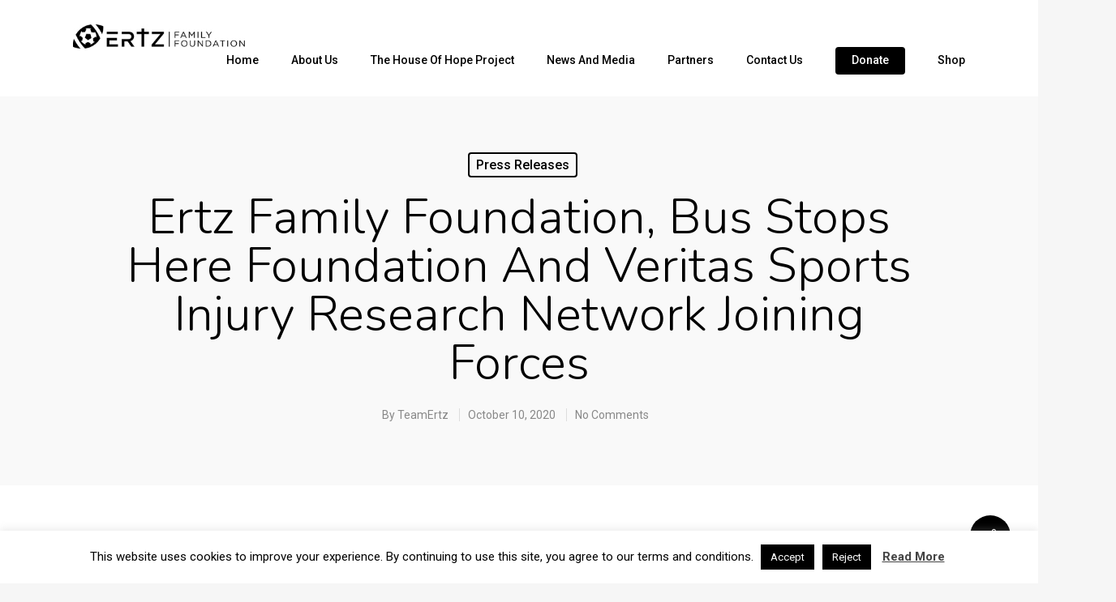

--- FILE ---
content_type: text/html; charset=utf-8
request_url: https://www.google.com/recaptcha/api2/anchor?ar=1&k=6LfeI4MUAAAAAFV5o7XuhaMZ1p6K6szV0co4TvDa&co=aHR0cHM6Ly93d3cuZXJ0emZhbWlseWZvdW5kYXRpb24ub3JnOjQ0Mw..&hl=en&v=PoyoqOPhxBO7pBk68S4YbpHZ&size=invisible&anchor-ms=20000&execute-ms=30000&cb=6kttmd6autpm
body_size: 48849
content:
<!DOCTYPE HTML><html dir="ltr" lang="en"><head><meta http-equiv="Content-Type" content="text/html; charset=UTF-8">
<meta http-equiv="X-UA-Compatible" content="IE=edge">
<title>reCAPTCHA</title>
<style type="text/css">
/* cyrillic-ext */
@font-face {
  font-family: 'Roboto';
  font-style: normal;
  font-weight: 400;
  font-stretch: 100%;
  src: url(//fonts.gstatic.com/s/roboto/v48/KFO7CnqEu92Fr1ME7kSn66aGLdTylUAMa3GUBHMdazTgWw.woff2) format('woff2');
  unicode-range: U+0460-052F, U+1C80-1C8A, U+20B4, U+2DE0-2DFF, U+A640-A69F, U+FE2E-FE2F;
}
/* cyrillic */
@font-face {
  font-family: 'Roboto';
  font-style: normal;
  font-weight: 400;
  font-stretch: 100%;
  src: url(//fonts.gstatic.com/s/roboto/v48/KFO7CnqEu92Fr1ME7kSn66aGLdTylUAMa3iUBHMdazTgWw.woff2) format('woff2');
  unicode-range: U+0301, U+0400-045F, U+0490-0491, U+04B0-04B1, U+2116;
}
/* greek-ext */
@font-face {
  font-family: 'Roboto';
  font-style: normal;
  font-weight: 400;
  font-stretch: 100%;
  src: url(//fonts.gstatic.com/s/roboto/v48/KFO7CnqEu92Fr1ME7kSn66aGLdTylUAMa3CUBHMdazTgWw.woff2) format('woff2');
  unicode-range: U+1F00-1FFF;
}
/* greek */
@font-face {
  font-family: 'Roboto';
  font-style: normal;
  font-weight: 400;
  font-stretch: 100%;
  src: url(//fonts.gstatic.com/s/roboto/v48/KFO7CnqEu92Fr1ME7kSn66aGLdTylUAMa3-UBHMdazTgWw.woff2) format('woff2');
  unicode-range: U+0370-0377, U+037A-037F, U+0384-038A, U+038C, U+038E-03A1, U+03A3-03FF;
}
/* math */
@font-face {
  font-family: 'Roboto';
  font-style: normal;
  font-weight: 400;
  font-stretch: 100%;
  src: url(//fonts.gstatic.com/s/roboto/v48/KFO7CnqEu92Fr1ME7kSn66aGLdTylUAMawCUBHMdazTgWw.woff2) format('woff2');
  unicode-range: U+0302-0303, U+0305, U+0307-0308, U+0310, U+0312, U+0315, U+031A, U+0326-0327, U+032C, U+032F-0330, U+0332-0333, U+0338, U+033A, U+0346, U+034D, U+0391-03A1, U+03A3-03A9, U+03B1-03C9, U+03D1, U+03D5-03D6, U+03F0-03F1, U+03F4-03F5, U+2016-2017, U+2034-2038, U+203C, U+2040, U+2043, U+2047, U+2050, U+2057, U+205F, U+2070-2071, U+2074-208E, U+2090-209C, U+20D0-20DC, U+20E1, U+20E5-20EF, U+2100-2112, U+2114-2115, U+2117-2121, U+2123-214F, U+2190, U+2192, U+2194-21AE, U+21B0-21E5, U+21F1-21F2, U+21F4-2211, U+2213-2214, U+2216-22FF, U+2308-230B, U+2310, U+2319, U+231C-2321, U+2336-237A, U+237C, U+2395, U+239B-23B7, U+23D0, U+23DC-23E1, U+2474-2475, U+25AF, U+25B3, U+25B7, U+25BD, U+25C1, U+25CA, U+25CC, U+25FB, U+266D-266F, U+27C0-27FF, U+2900-2AFF, U+2B0E-2B11, U+2B30-2B4C, U+2BFE, U+3030, U+FF5B, U+FF5D, U+1D400-1D7FF, U+1EE00-1EEFF;
}
/* symbols */
@font-face {
  font-family: 'Roboto';
  font-style: normal;
  font-weight: 400;
  font-stretch: 100%;
  src: url(//fonts.gstatic.com/s/roboto/v48/KFO7CnqEu92Fr1ME7kSn66aGLdTylUAMaxKUBHMdazTgWw.woff2) format('woff2');
  unicode-range: U+0001-000C, U+000E-001F, U+007F-009F, U+20DD-20E0, U+20E2-20E4, U+2150-218F, U+2190, U+2192, U+2194-2199, U+21AF, U+21E6-21F0, U+21F3, U+2218-2219, U+2299, U+22C4-22C6, U+2300-243F, U+2440-244A, U+2460-24FF, U+25A0-27BF, U+2800-28FF, U+2921-2922, U+2981, U+29BF, U+29EB, U+2B00-2BFF, U+4DC0-4DFF, U+FFF9-FFFB, U+10140-1018E, U+10190-1019C, U+101A0, U+101D0-101FD, U+102E0-102FB, U+10E60-10E7E, U+1D2C0-1D2D3, U+1D2E0-1D37F, U+1F000-1F0FF, U+1F100-1F1AD, U+1F1E6-1F1FF, U+1F30D-1F30F, U+1F315, U+1F31C, U+1F31E, U+1F320-1F32C, U+1F336, U+1F378, U+1F37D, U+1F382, U+1F393-1F39F, U+1F3A7-1F3A8, U+1F3AC-1F3AF, U+1F3C2, U+1F3C4-1F3C6, U+1F3CA-1F3CE, U+1F3D4-1F3E0, U+1F3ED, U+1F3F1-1F3F3, U+1F3F5-1F3F7, U+1F408, U+1F415, U+1F41F, U+1F426, U+1F43F, U+1F441-1F442, U+1F444, U+1F446-1F449, U+1F44C-1F44E, U+1F453, U+1F46A, U+1F47D, U+1F4A3, U+1F4B0, U+1F4B3, U+1F4B9, U+1F4BB, U+1F4BF, U+1F4C8-1F4CB, U+1F4D6, U+1F4DA, U+1F4DF, U+1F4E3-1F4E6, U+1F4EA-1F4ED, U+1F4F7, U+1F4F9-1F4FB, U+1F4FD-1F4FE, U+1F503, U+1F507-1F50B, U+1F50D, U+1F512-1F513, U+1F53E-1F54A, U+1F54F-1F5FA, U+1F610, U+1F650-1F67F, U+1F687, U+1F68D, U+1F691, U+1F694, U+1F698, U+1F6AD, U+1F6B2, U+1F6B9-1F6BA, U+1F6BC, U+1F6C6-1F6CF, U+1F6D3-1F6D7, U+1F6E0-1F6EA, U+1F6F0-1F6F3, U+1F6F7-1F6FC, U+1F700-1F7FF, U+1F800-1F80B, U+1F810-1F847, U+1F850-1F859, U+1F860-1F887, U+1F890-1F8AD, U+1F8B0-1F8BB, U+1F8C0-1F8C1, U+1F900-1F90B, U+1F93B, U+1F946, U+1F984, U+1F996, U+1F9E9, U+1FA00-1FA6F, U+1FA70-1FA7C, U+1FA80-1FA89, U+1FA8F-1FAC6, U+1FACE-1FADC, U+1FADF-1FAE9, U+1FAF0-1FAF8, U+1FB00-1FBFF;
}
/* vietnamese */
@font-face {
  font-family: 'Roboto';
  font-style: normal;
  font-weight: 400;
  font-stretch: 100%;
  src: url(//fonts.gstatic.com/s/roboto/v48/KFO7CnqEu92Fr1ME7kSn66aGLdTylUAMa3OUBHMdazTgWw.woff2) format('woff2');
  unicode-range: U+0102-0103, U+0110-0111, U+0128-0129, U+0168-0169, U+01A0-01A1, U+01AF-01B0, U+0300-0301, U+0303-0304, U+0308-0309, U+0323, U+0329, U+1EA0-1EF9, U+20AB;
}
/* latin-ext */
@font-face {
  font-family: 'Roboto';
  font-style: normal;
  font-weight: 400;
  font-stretch: 100%;
  src: url(//fonts.gstatic.com/s/roboto/v48/KFO7CnqEu92Fr1ME7kSn66aGLdTylUAMa3KUBHMdazTgWw.woff2) format('woff2');
  unicode-range: U+0100-02BA, U+02BD-02C5, U+02C7-02CC, U+02CE-02D7, U+02DD-02FF, U+0304, U+0308, U+0329, U+1D00-1DBF, U+1E00-1E9F, U+1EF2-1EFF, U+2020, U+20A0-20AB, U+20AD-20C0, U+2113, U+2C60-2C7F, U+A720-A7FF;
}
/* latin */
@font-face {
  font-family: 'Roboto';
  font-style: normal;
  font-weight: 400;
  font-stretch: 100%;
  src: url(//fonts.gstatic.com/s/roboto/v48/KFO7CnqEu92Fr1ME7kSn66aGLdTylUAMa3yUBHMdazQ.woff2) format('woff2');
  unicode-range: U+0000-00FF, U+0131, U+0152-0153, U+02BB-02BC, U+02C6, U+02DA, U+02DC, U+0304, U+0308, U+0329, U+2000-206F, U+20AC, U+2122, U+2191, U+2193, U+2212, U+2215, U+FEFF, U+FFFD;
}
/* cyrillic-ext */
@font-face {
  font-family: 'Roboto';
  font-style: normal;
  font-weight: 500;
  font-stretch: 100%;
  src: url(//fonts.gstatic.com/s/roboto/v48/KFO7CnqEu92Fr1ME7kSn66aGLdTylUAMa3GUBHMdazTgWw.woff2) format('woff2');
  unicode-range: U+0460-052F, U+1C80-1C8A, U+20B4, U+2DE0-2DFF, U+A640-A69F, U+FE2E-FE2F;
}
/* cyrillic */
@font-face {
  font-family: 'Roboto';
  font-style: normal;
  font-weight: 500;
  font-stretch: 100%;
  src: url(//fonts.gstatic.com/s/roboto/v48/KFO7CnqEu92Fr1ME7kSn66aGLdTylUAMa3iUBHMdazTgWw.woff2) format('woff2');
  unicode-range: U+0301, U+0400-045F, U+0490-0491, U+04B0-04B1, U+2116;
}
/* greek-ext */
@font-face {
  font-family: 'Roboto';
  font-style: normal;
  font-weight: 500;
  font-stretch: 100%;
  src: url(//fonts.gstatic.com/s/roboto/v48/KFO7CnqEu92Fr1ME7kSn66aGLdTylUAMa3CUBHMdazTgWw.woff2) format('woff2');
  unicode-range: U+1F00-1FFF;
}
/* greek */
@font-face {
  font-family: 'Roboto';
  font-style: normal;
  font-weight: 500;
  font-stretch: 100%;
  src: url(//fonts.gstatic.com/s/roboto/v48/KFO7CnqEu92Fr1ME7kSn66aGLdTylUAMa3-UBHMdazTgWw.woff2) format('woff2');
  unicode-range: U+0370-0377, U+037A-037F, U+0384-038A, U+038C, U+038E-03A1, U+03A3-03FF;
}
/* math */
@font-face {
  font-family: 'Roboto';
  font-style: normal;
  font-weight: 500;
  font-stretch: 100%;
  src: url(//fonts.gstatic.com/s/roboto/v48/KFO7CnqEu92Fr1ME7kSn66aGLdTylUAMawCUBHMdazTgWw.woff2) format('woff2');
  unicode-range: U+0302-0303, U+0305, U+0307-0308, U+0310, U+0312, U+0315, U+031A, U+0326-0327, U+032C, U+032F-0330, U+0332-0333, U+0338, U+033A, U+0346, U+034D, U+0391-03A1, U+03A3-03A9, U+03B1-03C9, U+03D1, U+03D5-03D6, U+03F0-03F1, U+03F4-03F5, U+2016-2017, U+2034-2038, U+203C, U+2040, U+2043, U+2047, U+2050, U+2057, U+205F, U+2070-2071, U+2074-208E, U+2090-209C, U+20D0-20DC, U+20E1, U+20E5-20EF, U+2100-2112, U+2114-2115, U+2117-2121, U+2123-214F, U+2190, U+2192, U+2194-21AE, U+21B0-21E5, U+21F1-21F2, U+21F4-2211, U+2213-2214, U+2216-22FF, U+2308-230B, U+2310, U+2319, U+231C-2321, U+2336-237A, U+237C, U+2395, U+239B-23B7, U+23D0, U+23DC-23E1, U+2474-2475, U+25AF, U+25B3, U+25B7, U+25BD, U+25C1, U+25CA, U+25CC, U+25FB, U+266D-266F, U+27C0-27FF, U+2900-2AFF, U+2B0E-2B11, U+2B30-2B4C, U+2BFE, U+3030, U+FF5B, U+FF5D, U+1D400-1D7FF, U+1EE00-1EEFF;
}
/* symbols */
@font-face {
  font-family: 'Roboto';
  font-style: normal;
  font-weight: 500;
  font-stretch: 100%;
  src: url(//fonts.gstatic.com/s/roboto/v48/KFO7CnqEu92Fr1ME7kSn66aGLdTylUAMaxKUBHMdazTgWw.woff2) format('woff2');
  unicode-range: U+0001-000C, U+000E-001F, U+007F-009F, U+20DD-20E0, U+20E2-20E4, U+2150-218F, U+2190, U+2192, U+2194-2199, U+21AF, U+21E6-21F0, U+21F3, U+2218-2219, U+2299, U+22C4-22C6, U+2300-243F, U+2440-244A, U+2460-24FF, U+25A0-27BF, U+2800-28FF, U+2921-2922, U+2981, U+29BF, U+29EB, U+2B00-2BFF, U+4DC0-4DFF, U+FFF9-FFFB, U+10140-1018E, U+10190-1019C, U+101A0, U+101D0-101FD, U+102E0-102FB, U+10E60-10E7E, U+1D2C0-1D2D3, U+1D2E0-1D37F, U+1F000-1F0FF, U+1F100-1F1AD, U+1F1E6-1F1FF, U+1F30D-1F30F, U+1F315, U+1F31C, U+1F31E, U+1F320-1F32C, U+1F336, U+1F378, U+1F37D, U+1F382, U+1F393-1F39F, U+1F3A7-1F3A8, U+1F3AC-1F3AF, U+1F3C2, U+1F3C4-1F3C6, U+1F3CA-1F3CE, U+1F3D4-1F3E0, U+1F3ED, U+1F3F1-1F3F3, U+1F3F5-1F3F7, U+1F408, U+1F415, U+1F41F, U+1F426, U+1F43F, U+1F441-1F442, U+1F444, U+1F446-1F449, U+1F44C-1F44E, U+1F453, U+1F46A, U+1F47D, U+1F4A3, U+1F4B0, U+1F4B3, U+1F4B9, U+1F4BB, U+1F4BF, U+1F4C8-1F4CB, U+1F4D6, U+1F4DA, U+1F4DF, U+1F4E3-1F4E6, U+1F4EA-1F4ED, U+1F4F7, U+1F4F9-1F4FB, U+1F4FD-1F4FE, U+1F503, U+1F507-1F50B, U+1F50D, U+1F512-1F513, U+1F53E-1F54A, U+1F54F-1F5FA, U+1F610, U+1F650-1F67F, U+1F687, U+1F68D, U+1F691, U+1F694, U+1F698, U+1F6AD, U+1F6B2, U+1F6B9-1F6BA, U+1F6BC, U+1F6C6-1F6CF, U+1F6D3-1F6D7, U+1F6E0-1F6EA, U+1F6F0-1F6F3, U+1F6F7-1F6FC, U+1F700-1F7FF, U+1F800-1F80B, U+1F810-1F847, U+1F850-1F859, U+1F860-1F887, U+1F890-1F8AD, U+1F8B0-1F8BB, U+1F8C0-1F8C1, U+1F900-1F90B, U+1F93B, U+1F946, U+1F984, U+1F996, U+1F9E9, U+1FA00-1FA6F, U+1FA70-1FA7C, U+1FA80-1FA89, U+1FA8F-1FAC6, U+1FACE-1FADC, U+1FADF-1FAE9, U+1FAF0-1FAF8, U+1FB00-1FBFF;
}
/* vietnamese */
@font-face {
  font-family: 'Roboto';
  font-style: normal;
  font-weight: 500;
  font-stretch: 100%;
  src: url(//fonts.gstatic.com/s/roboto/v48/KFO7CnqEu92Fr1ME7kSn66aGLdTylUAMa3OUBHMdazTgWw.woff2) format('woff2');
  unicode-range: U+0102-0103, U+0110-0111, U+0128-0129, U+0168-0169, U+01A0-01A1, U+01AF-01B0, U+0300-0301, U+0303-0304, U+0308-0309, U+0323, U+0329, U+1EA0-1EF9, U+20AB;
}
/* latin-ext */
@font-face {
  font-family: 'Roboto';
  font-style: normal;
  font-weight: 500;
  font-stretch: 100%;
  src: url(//fonts.gstatic.com/s/roboto/v48/KFO7CnqEu92Fr1ME7kSn66aGLdTylUAMa3KUBHMdazTgWw.woff2) format('woff2');
  unicode-range: U+0100-02BA, U+02BD-02C5, U+02C7-02CC, U+02CE-02D7, U+02DD-02FF, U+0304, U+0308, U+0329, U+1D00-1DBF, U+1E00-1E9F, U+1EF2-1EFF, U+2020, U+20A0-20AB, U+20AD-20C0, U+2113, U+2C60-2C7F, U+A720-A7FF;
}
/* latin */
@font-face {
  font-family: 'Roboto';
  font-style: normal;
  font-weight: 500;
  font-stretch: 100%;
  src: url(//fonts.gstatic.com/s/roboto/v48/KFO7CnqEu92Fr1ME7kSn66aGLdTylUAMa3yUBHMdazQ.woff2) format('woff2');
  unicode-range: U+0000-00FF, U+0131, U+0152-0153, U+02BB-02BC, U+02C6, U+02DA, U+02DC, U+0304, U+0308, U+0329, U+2000-206F, U+20AC, U+2122, U+2191, U+2193, U+2212, U+2215, U+FEFF, U+FFFD;
}
/* cyrillic-ext */
@font-face {
  font-family: 'Roboto';
  font-style: normal;
  font-weight: 900;
  font-stretch: 100%;
  src: url(//fonts.gstatic.com/s/roboto/v48/KFO7CnqEu92Fr1ME7kSn66aGLdTylUAMa3GUBHMdazTgWw.woff2) format('woff2');
  unicode-range: U+0460-052F, U+1C80-1C8A, U+20B4, U+2DE0-2DFF, U+A640-A69F, U+FE2E-FE2F;
}
/* cyrillic */
@font-face {
  font-family: 'Roboto';
  font-style: normal;
  font-weight: 900;
  font-stretch: 100%;
  src: url(//fonts.gstatic.com/s/roboto/v48/KFO7CnqEu92Fr1ME7kSn66aGLdTylUAMa3iUBHMdazTgWw.woff2) format('woff2');
  unicode-range: U+0301, U+0400-045F, U+0490-0491, U+04B0-04B1, U+2116;
}
/* greek-ext */
@font-face {
  font-family: 'Roboto';
  font-style: normal;
  font-weight: 900;
  font-stretch: 100%;
  src: url(//fonts.gstatic.com/s/roboto/v48/KFO7CnqEu92Fr1ME7kSn66aGLdTylUAMa3CUBHMdazTgWw.woff2) format('woff2');
  unicode-range: U+1F00-1FFF;
}
/* greek */
@font-face {
  font-family: 'Roboto';
  font-style: normal;
  font-weight: 900;
  font-stretch: 100%;
  src: url(//fonts.gstatic.com/s/roboto/v48/KFO7CnqEu92Fr1ME7kSn66aGLdTylUAMa3-UBHMdazTgWw.woff2) format('woff2');
  unicode-range: U+0370-0377, U+037A-037F, U+0384-038A, U+038C, U+038E-03A1, U+03A3-03FF;
}
/* math */
@font-face {
  font-family: 'Roboto';
  font-style: normal;
  font-weight: 900;
  font-stretch: 100%;
  src: url(//fonts.gstatic.com/s/roboto/v48/KFO7CnqEu92Fr1ME7kSn66aGLdTylUAMawCUBHMdazTgWw.woff2) format('woff2');
  unicode-range: U+0302-0303, U+0305, U+0307-0308, U+0310, U+0312, U+0315, U+031A, U+0326-0327, U+032C, U+032F-0330, U+0332-0333, U+0338, U+033A, U+0346, U+034D, U+0391-03A1, U+03A3-03A9, U+03B1-03C9, U+03D1, U+03D5-03D6, U+03F0-03F1, U+03F4-03F5, U+2016-2017, U+2034-2038, U+203C, U+2040, U+2043, U+2047, U+2050, U+2057, U+205F, U+2070-2071, U+2074-208E, U+2090-209C, U+20D0-20DC, U+20E1, U+20E5-20EF, U+2100-2112, U+2114-2115, U+2117-2121, U+2123-214F, U+2190, U+2192, U+2194-21AE, U+21B0-21E5, U+21F1-21F2, U+21F4-2211, U+2213-2214, U+2216-22FF, U+2308-230B, U+2310, U+2319, U+231C-2321, U+2336-237A, U+237C, U+2395, U+239B-23B7, U+23D0, U+23DC-23E1, U+2474-2475, U+25AF, U+25B3, U+25B7, U+25BD, U+25C1, U+25CA, U+25CC, U+25FB, U+266D-266F, U+27C0-27FF, U+2900-2AFF, U+2B0E-2B11, U+2B30-2B4C, U+2BFE, U+3030, U+FF5B, U+FF5D, U+1D400-1D7FF, U+1EE00-1EEFF;
}
/* symbols */
@font-face {
  font-family: 'Roboto';
  font-style: normal;
  font-weight: 900;
  font-stretch: 100%;
  src: url(//fonts.gstatic.com/s/roboto/v48/KFO7CnqEu92Fr1ME7kSn66aGLdTylUAMaxKUBHMdazTgWw.woff2) format('woff2');
  unicode-range: U+0001-000C, U+000E-001F, U+007F-009F, U+20DD-20E0, U+20E2-20E4, U+2150-218F, U+2190, U+2192, U+2194-2199, U+21AF, U+21E6-21F0, U+21F3, U+2218-2219, U+2299, U+22C4-22C6, U+2300-243F, U+2440-244A, U+2460-24FF, U+25A0-27BF, U+2800-28FF, U+2921-2922, U+2981, U+29BF, U+29EB, U+2B00-2BFF, U+4DC0-4DFF, U+FFF9-FFFB, U+10140-1018E, U+10190-1019C, U+101A0, U+101D0-101FD, U+102E0-102FB, U+10E60-10E7E, U+1D2C0-1D2D3, U+1D2E0-1D37F, U+1F000-1F0FF, U+1F100-1F1AD, U+1F1E6-1F1FF, U+1F30D-1F30F, U+1F315, U+1F31C, U+1F31E, U+1F320-1F32C, U+1F336, U+1F378, U+1F37D, U+1F382, U+1F393-1F39F, U+1F3A7-1F3A8, U+1F3AC-1F3AF, U+1F3C2, U+1F3C4-1F3C6, U+1F3CA-1F3CE, U+1F3D4-1F3E0, U+1F3ED, U+1F3F1-1F3F3, U+1F3F5-1F3F7, U+1F408, U+1F415, U+1F41F, U+1F426, U+1F43F, U+1F441-1F442, U+1F444, U+1F446-1F449, U+1F44C-1F44E, U+1F453, U+1F46A, U+1F47D, U+1F4A3, U+1F4B0, U+1F4B3, U+1F4B9, U+1F4BB, U+1F4BF, U+1F4C8-1F4CB, U+1F4D6, U+1F4DA, U+1F4DF, U+1F4E3-1F4E6, U+1F4EA-1F4ED, U+1F4F7, U+1F4F9-1F4FB, U+1F4FD-1F4FE, U+1F503, U+1F507-1F50B, U+1F50D, U+1F512-1F513, U+1F53E-1F54A, U+1F54F-1F5FA, U+1F610, U+1F650-1F67F, U+1F687, U+1F68D, U+1F691, U+1F694, U+1F698, U+1F6AD, U+1F6B2, U+1F6B9-1F6BA, U+1F6BC, U+1F6C6-1F6CF, U+1F6D3-1F6D7, U+1F6E0-1F6EA, U+1F6F0-1F6F3, U+1F6F7-1F6FC, U+1F700-1F7FF, U+1F800-1F80B, U+1F810-1F847, U+1F850-1F859, U+1F860-1F887, U+1F890-1F8AD, U+1F8B0-1F8BB, U+1F8C0-1F8C1, U+1F900-1F90B, U+1F93B, U+1F946, U+1F984, U+1F996, U+1F9E9, U+1FA00-1FA6F, U+1FA70-1FA7C, U+1FA80-1FA89, U+1FA8F-1FAC6, U+1FACE-1FADC, U+1FADF-1FAE9, U+1FAF0-1FAF8, U+1FB00-1FBFF;
}
/* vietnamese */
@font-face {
  font-family: 'Roboto';
  font-style: normal;
  font-weight: 900;
  font-stretch: 100%;
  src: url(//fonts.gstatic.com/s/roboto/v48/KFO7CnqEu92Fr1ME7kSn66aGLdTylUAMa3OUBHMdazTgWw.woff2) format('woff2');
  unicode-range: U+0102-0103, U+0110-0111, U+0128-0129, U+0168-0169, U+01A0-01A1, U+01AF-01B0, U+0300-0301, U+0303-0304, U+0308-0309, U+0323, U+0329, U+1EA0-1EF9, U+20AB;
}
/* latin-ext */
@font-face {
  font-family: 'Roboto';
  font-style: normal;
  font-weight: 900;
  font-stretch: 100%;
  src: url(//fonts.gstatic.com/s/roboto/v48/KFO7CnqEu92Fr1ME7kSn66aGLdTylUAMa3KUBHMdazTgWw.woff2) format('woff2');
  unicode-range: U+0100-02BA, U+02BD-02C5, U+02C7-02CC, U+02CE-02D7, U+02DD-02FF, U+0304, U+0308, U+0329, U+1D00-1DBF, U+1E00-1E9F, U+1EF2-1EFF, U+2020, U+20A0-20AB, U+20AD-20C0, U+2113, U+2C60-2C7F, U+A720-A7FF;
}
/* latin */
@font-face {
  font-family: 'Roboto';
  font-style: normal;
  font-weight: 900;
  font-stretch: 100%;
  src: url(//fonts.gstatic.com/s/roboto/v48/KFO7CnqEu92Fr1ME7kSn66aGLdTylUAMa3yUBHMdazQ.woff2) format('woff2');
  unicode-range: U+0000-00FF, U+0131, U+0152-0153, U+02BB-02BC, U+02C6, U+02DA, U+02DC, U+0304, U+0308, U+0329, U+2000-206F, U+20AC, U+2122, U+2191, U+2193, U+2212, U+2215, U+FEFF, U+FFFD;
}

</style>
<link rel="stylesheet" type="text/css" href="https://www.gstatic.com/recaptcha/releases/PoyoqOPhxBO7pBk68S4YbpHZ/styles__ltr.css">
<script nonce="X1Ucp1wfItSIHx090fEJrA" type="text/javascript">window['__recaptcha_api'] = 'https://www.google.com/recaptcha/api2/';</script>
<script type="text/javascript" src="https://www.gstatic.com/recaptcha/releases/PoyoqOPhxBO7pBk68S4YbpHZ/recaptcha__en.js" nonce="X1Ucp1wfItSIHx090fEJrA">
      
    </script></head>
<body><div id="rc-anchor-alert" class="rc-anchor-alert"></div>
<input type="hidden" id="recaptcha-token" value="[base64]">
<script type="text/javascript" nonce="X1Ucp1wfItSIHx090fEJrA">
      recaptcha.anchor.Main.init("[\x22ainput\x22,[\x22bgdata\x22,\x22\x22,\[base64]/[base64]/[base64]/[base64]/[base64]/[base64]/[base64]/[base64]/[base64]/[base64]\\u003d\x22,\[base64]\\u003d\\u003d\x22,\x22G8KUw5twCcKBEcOdeRorw7DCssKtw6LDhWrDog/[base64]/DmCfDu1Mpw6bDl8KQw4/DhMKkw4TCuSA9w68vaMKpOnTCsR/[base64]/[base64]/w5RFw5k7QsKcw5rCgWovw4YGPjPDnsK+w7x+w7fDgsKXcsKbWyZJLjtwc8Ouwp/Ch8K9ewBsw6wlw47DoMOOw5Ezw7jDkhk+w4HCjTvCnUXCv8KYwrkEwoHCrcOfwr89w4XDj8OJw4bDmcOqQ8O6KXrDvUARwp/ClcKWwp98wrDDt8Ofw6IpEC7Dv8O8w6gZwrdwwrPCmBNHw6oawo7DmWdJwoZUOHXChsKEw6YKL3wxwr3ClMO0JUBJPMKPw78Hw4J9SxJVVsOlwrcJNUB+TT4wwqNQUsOow7xcwqM3woTClcKuw7tYA8KET2rDnMOgw5nCnsKmw7J9J8OPQ8Ofw6DClDd/BcOTw5vDnMKvwp8uwqjDnQ06cMK7TV4QEsOxw54nKsOWbsOkMmzCk0t2EsKadnbDv8OaBxDCmsKow6HChcKEMcOmwqPDomjCv8Okw53DojPDsHzCksKLNMOHw6wxZz54wq9LLjUUw7DCr8OMw6TDr8KtwrbDuMKuwp18W8O/w6vCp8Oew5YQSSHDllUeMHEDw5saw4pPwoTCiFXDijoRIyvDqcO/fW/[base64]/NQHDsmbDoTRUdTjCqsO5YcOtFU1swrJPSsKswqQ5CiI3RsOww7bCqsKdFVRLw6rDosKxLFALXMOqCcOKVDrCkXI1wr7DlsKGwrAUIRDDrMK2J8KSPyTCnyfCg8KnZxM+NB/[base64]/CqTZ0CcKCesO/Pi/[base64]/[base64]/DqXHDs8OQwoI4L0jDg0ltAMO+wpYYwo3DvMKIwr0kwrgaJ8OAD8OSwrRdW8OAwrrCpsKvw7dKw7dPw58BwrZOBMOxwrJXOxvDsHw/[base64]/ZkvDsMOqRipOUgNaw5YjwoTDisO0wpsdw4DCmRMqw7bDoMOvwojDksKDwqXCmcK3OcKZFcKqFXI+TcO9A8KQAMKEw5V+wqlzYAoHWsKEw54fWcOIw4bCp8O3w54DOwbChMOKFsKywqXDvn/DgxUGwokhwqBFwpwEA8ORaMKXw7JnYGLDonbCvUTCosOkShtWbSw7w5fDlEB+FcKzw4NpwrAvw4zDmE3Dm8KvNcOfHsOWFcKBwq5+wp09Rzg6KmQmwqw4w51Cw7shUULDicKgWcK6w49cwpHDisKZw4/ClT9BwrrCnsOgA8KEwpDCvcOtL17CvWXDnsKtwpHDsMK0Y8O1OQTCusK/[base64]/DssO2wqEtAnBgZAEbFcODVsKKKsOTCHnChcKJf8OlGcKfwpjCgxbCsygKS0wVw7vDtcKZNQ3CksKiIGXChcKzVw/DrQvDnmrCqQDCvcKvw7Agw7/DjEFqckXDncO8IcKqw65RKUnCl8KjBxxHwoE9Bw8aCXQ/w5bCucOHwrV+woLCu8KZH8OFCcKvKTfCjcKUI8OGH8O0w55naADCq8O4EcOII8Kqw7N+DCx2wpnDmXsPNcO+woDDl8KfwpRfw6fCvCRhJRxsKsK6DMKzw75Vwr99Z8KuQnRwwovCtFXDqnHCisKzw7PDk8Kmwq8Nw59qPMORw7/CvcKnckzCszhowqjCplBCw547QcKpCMKSNFoLwplEIcK4wrTCkcO8BcOBDMK2wp9gb1rDicK/[base64]/Dl8OgwqFMwqhrwq8xwoQpw7vDksKXXj/DjBLChwzCr8OIfMOhS8K9KMOBb8O+JsKnK1ZTQlLDhsKnEcKFwrUUMAUOMsOswqhEKMOqIMORIcK6wpLDgsOvwp82OsOFETnCiGbDuVTCn2/CoUtmwoQNXH1eXMK/w7jDpnnDgnMww4nCt0zDp8OsdcKpw7d3wofDr8OBwrUdwoTCrcK8w5J7w5FowojCiMOnw4DCgSfDihfCgcOaVgnCksKlLMOlwrbCsHjDtcKewpxTU8O/w58tFMKabMKPwpNLcMKgw4vCiMO7WhrDq1TCu11vwpgkCwh7FUTCqnvDpsOVLRljw7cJwqtNw73DiMKAw7chFsKdwq53wr45wpLCvgrDlnzCssKtw4vDu3rCqMO/wrrCtADCs8Orb8KYPxPCmjPCqnzDq8OVdkVLworDhMOVw6lATlBrwqXDjlHDjcKpewLCusO4w7PCnsOBw6jCsMKfwp9Lwr7CnGXDhX7CswHCrsK7CC/CkcKlIsO0E8O1P08yw6zCnELDgS0Iw4zClMOjwoRRMcKkKi9rXsKow7AYwoLCsMKNMsKIZRRVwq3Dl03DvnIUcDzDj8Ogw4s8w7x4wrLDn0TCncOvPMO/wqwba8OyOMKzwqPDmWsFKcO+HGnCjDTDgWsfacOqw5bDkmARdsKGw71jK8OZYB3CvsKAJcKybMOlUQDCm8OiCcOEMXsCQFDDmcKMDcKzwr9aD2BHw5sjZ8O6w6rDjcOja8Kzw7d3NGHDjljDhE1pN8O5HMOpw6DCsz7DuMKVTMO8ClXClcOlK3stdzjCgQ/ClMOXw6vDrQ3DqENkw7B3fwErF1B1ccKqwq/DpxrCvTXDrMKEw5gZwoZtwrIPYcKpQcOOw74lJRIJbnrDplQHQsO/woJDwp3ChsOLcMKzwqnCt8OBwpPCksOfPcOYwrMNScOPwrzDucOMwpzDscO3w65hIsKoS8Onw6vDoMK6w5FkwrLDkMOyRAl/[base64]/PWzCmcKdQjbCj8O3eGgyw7TCulLDs8O+S8KGXC/CpMOUw7rDisK6w5jDmAAab0hPQ8KwNm5WwrU+d8OFwpNECHZgw6bCpB4BLyF2w6jDo8OINsOyw7diw5tswpsVwqXDmzRJeC4RAhV2DEfCgsOxX3YUeGLDh2/DmAPDtsOVM21JOkghesKXwp3CngJ/[base64]/IiFPUyl5w6/[base64]/GW3CmMKJKMKaYm3CmcOZF8OoZ0fDvMOIfRrDlD/DqMOlNsKQATPDosK0T0E/dnsvZMOkP3Qaw4VSXsO7w4VFw4nCv1sQwr3CusKRw5DDtsK4LMKObhcRMg4yUiDDp8OnBk5USMKVVV3CpMKsw4TCtWEpwr/ChsKpQS4OwpcNPcKIc8KtQzPCvMKrwqAsDUDDhsOOA8KTw5M6wpfDkRbCoQXDnQJfw58kwqHDlcOCwrMXK3/CjMOvwozDpDBXw6DDucKzDsKDw77Djk7DjcO8w5TCq8OmwpHCicO+w6jDgXXDq8KswrxQTS18wpXCucOTw4/DmAojIDTCpH1iWMK/[base64]/wrnDnMK4ZWpzCsOJPhYJw5taBnJjO8OBWMOFAj/CqDLCqAhmwr/[base64]/wpBHXsOGwqlWw71CZMK1w5RGw5jCknd5wp7DncK5fCjChCo+aEHCmsOePsObw7nCkcKbwqodLyzDisO8w4fCv8KaV8KCc3LCq3tlw6FMw6LCmMKhwrnCu8KSUMK1w6N/wo44wojCv8OtQEV0dW5awpEswqM8wrLCvcOdw5/CkhjCu2vDhcKvJTnDicK2fcODVsKOYMKfOQfCucOxwp8Pwr/ChG1ZQy/ClcOMw5AwV8KDQmDCoTLDo3cZwqVaYXNGwpoyScOwNkPDrBPCk8Ouw5tZwrsewqfCvUnDisK/[base64]/P8Oiw7jCv0zDhHcxDsOCbBPCsXDDiFg8fmHDpcKewqsZw515VMOGEBDChMOswp3Dk8OiRGXDusOWwp5Xwpd8CH1POMOvKQB5w7PCpcORY28vZHkGM8OResOeJiPCkhAKXcOnGMOmUVU8wr7DgsKfcMOpw6VBa0vDtmZ4Qk/DqMOJwr/DpyLCmSLDkHjCv8O/NwlrTMKmSSVlwq07w6DCjMOeJMOAB8KfF3xYw6zCnSoqZsKUwofChMKbccOKw5jDo8OXGmgmBsKFQcOUwozClUzDo8KXNVfCisOsbCfDpsKcEDtpwppHwoc/[base64]/DocKKOFobw7/Dpj3Cm2LDgcOYCMOpAnhXw6LDtXzDkzbDshdBw65WaMKGwpTDmw1iwoZ/w4gHdcO2w54BPCbDrBXDhcKnwrZ+I8KQwo1twrF+wqtFw5tVwqMYw5rCksKbKWPClGBTw6kzw7vDj3TDj09ew4EZwrlrw493w53DjCYkYMKPW8Oqw7rCmsOpw6VlwqzDu8Opwr7DsXgtwot2w6/DtQPCn3/DlwfCkVzClcOKw5nDucORSV5lwrU5woPDn0vCgMKIwpDDigV2CHPDgsOKbV0NXcKCT0AywpzDoXvCv8KUECXCj8OidsOfw7DCisOJw7HDv8KGwrvChGZKwocLAcKswpEDwpl7w5/Cjw/[base64]/[base64]/Chl/CrcK7LcKPwoPCnHwbwqpZaGDCocKswosuwppmdkV8w6jDkmdbwoRKwprDrzspIA1gw7sSw4vDilkXw5F5w5jDtFrDtcO6GsOQw6vDqsKXc8Ktw69SRcKowpJPwqJFw4DCicOkGDZzw6nCkcOawoJJw6/[base64]/[base64]/w6kSw6UZworCuVBmwqkkworDvgU0UCAnAHjCsMOJccKkJBkNw6RIaMOKwo57TcKAwqFzw4TDg2JGb8KHFG5caMOESEzCunXCv8ODTRHDljB4wrBNcmxCw7rDkjTDr1RqKxMkwrXCjGhNwpV3w5diw7FnJsKjw5XDoWDDgsOhw5/Dr8OZw6NuJsOFwpktw74ywq8jfMKeDcOww7vCmcKRw5DDmm7CisO5w4TDu8Kew65bPEYzwrvCp2jDhMKGOFAke8O/YwREw4bDpMOOw4PDjhFxwoElwodWw4XCusKaPRNyw6bDlcKvBMOjw6odPTbCoMK1JHUdw6x3T8Kxwr7DpwbCjU/Dh8OZHk7DpsOaw6rDv8Kjb2/Ck8O9w5gHe2fCosK/wolgwqfCj1QhTVbDh2jCnMOKeyLCq8OeKENcB8OuN8KfBMKcwqkewqzDhGpZOsOWP8OqGcObGcOvbSnCrHrCoUrDr8KdLsOSP8K4w7R7UcK9dcOvwpQEwoM5WVsUbsOcLTPCj8K1wrHDpcKTw7jCvcOqI8KbTcOMbMO/IsOPwo5Cw4LCmjDCq3h2Z3PCmMKJfFrDuS0AQUPDjW4dw5URD8KDW07CuBprwrExwqTCvR7DvcODw6l5w60Nw5EAfSzDqsOGwptcREdCwr3DsTjCusOSMcOqZcO0wpPCjhdhEiliaBnCmVvDkAjCt0rDon4YTS5iRcKpBQXChEPClU/[base64]/CvMKSwrxpQ8OAXkTCkcK3QcOFd2czSMOVTjU4XCgrwq3Du8OFLMObwpZcawfCvVfCgcK5UAtEwoMnBMO8ADPDksKaCzF6w47DosK/IWx4LcKpwrIHNwVWW8KkQnrCvUrDjhYtQALDgjciw4xfwooVD0UpdVXDpMO8wopVSsO6ORhrJsK+ZUxCwqcXwrfDsmRTcGnDkg/Do8OdPsK0wp/CkmNyRcOxwp5eXsKoHzrDtVAcMEQjCHrDv8Ouw7XDt8OdwpTDjsKNecODW2w5wqTCn3YQwpFtHcKVTVvCu8KawqnCm8O0w4zDusOgFsK1MMKqw4DDhCbDv8Kew7ldOXk1wpPDkMOSccOXOcKSM8K/wq8fL0EcRTZCVnTDtiTDrm7CisKowpnCsm/DpsO2Q8KmScOxETJbw6kZHn1YwpcWwpDDkMOzwoR2FG/DscORwr3CqmnDkcO7wpxjbsOTwr9OIsKfYTvCi1Zmwq15Ex7DgSDCiCbCgMOYGcK+JlXDisOawqvDvmhaw7vCkMObwqjCp8OUXsOpCQhQUcKHwr56QxzCuFzCnH7Dk8K6K10gw4oUdhc6RcO5w4/[base64]/CizbDtcOVGsOvVgAifW3Dm0DCgMOtwqPCj2zDkMOsJ8Kmw491w4DDvMOzwq9HGcOJQsK8w6HCszRMDzLDqhvCjU/Dt8KqfsOLDygKw5BuOF/[base64]/DjcODwq/DjsO+w7fChcOQwqfDoBHDn1Mjwqxlw4XCo8KcwqXCpsONworCo1DDpsOtNQ1UZx0Dw5jDpQTCk8KBWMOXWcK4w4TDj8K0ScKKw5fDhl7CgMKOMsOiGzfCo2NawqQswoAkYcOCwpjClSp/woV9HxVswrvCjjHDpcKPWMKww6nDjXhzYzDDhjhpXXTDvnNaw5gsYcOvwolnSsKww4gXwr0cE8KmG8KNwqTCpcK9w4srfUbDqH/[base64]/[base64]/CisKww6lQw4dXaDYUS8KJw4t2w5UCwpjDpCJRw5fDtHhfw73DhxQVAVITchopZD4SwqI1acKyacKXJyjDlFHDhsKCw50GbAjCh3d9wrXDucKLwr7DuMORw4bCrMOvwqgYw7/CqWvChcOza8Kcwpp3w713w559NsOxcEnDtDJ1wpjCksO7UUXCmEVbwoAyRcOiw5XCnhXCn8K0bQrDhMKbYWXChMONYhLCoR/Cvn8qT8OSw7gGw43DsTHClcKZwonDlsK/OsOswptqwq3DrsOzw5x6w6LCtMKhR8Onw41Uc8OheyZYw5HCgMOnwoccHGHDvH3DtAkQS3xbw6HCvcK/wqTDrcKECMOTw73DlhMaLsO8w6p/wqzCh8OpLS/Cp8OUw6jDgQNZw7HCiEUvwrE3FsO6w78BA8KZa8KxLMOSB8ONw4HDiwDCqMOiSGI2GVDDvsOuZ8KjMEMZbRBRw4x/wo5JRcOcw50eTBNxHcO6XcOww5HDrDLCqMO/wpDCmSXDixnDisKQPsOwwq4JcMOQUcKoR03DisOowrzDuntBw7jCisKWVyPDt8KgwpHChAjDhsKIa0Aaw7ZtCMO9wo48w5rDnDnCng8FX8OLwpsmecKDPFDDqhIdw6vCu8OfZ8KWwrHCtHvDusOtODHCmivDn8KgEMOMfsOZwqrDh8KNOcOqwoHCq8KEw6/[base64]/Cvi3DhcKYwpEBwrHCl3vCi8OhDcO3WGnDm8O9EMK6LsK8w6kPw7NMw7AHfUHChE3ChSPCrcOzEB1LIw/CjUEOwp8hZgvCgcK6OgMBasKxw65pw4XCkk/DrMKnwrF0w53DhsO4wpdjPMO0wrB7w4zDm8OyaQjCvSXDjcKqwpVESBXCq8OeOADDt8OsYsKjMw1md8KcwozDnMO1GWjDl8OEwr13QR3CtsOrKTPCn8K+TCTDsMKZwo1ywpTDilPDnDd0w50FPcODwo9Aw6p/[base64]/CvRXCgUPCqcO5w5fDqzEYw7A7dmfCgELDq8ORwqJfBHE9fyfCmEDDuFvDm8KNRsKCw43DkysEw4PCrMK7VMOPDsKrwrkdEMOPT3ZaA8OdwoVhJiBlWcKlw5xKDGJJw7/CpWgYw5/[base64]/DsC/CgcKKRUgjw77DhcOlUsKVGcOuwprDnkzCtjN1UUzCk8OQwrrDpMKxF3XDlMK6wrTCqURHXEbCssKlPcKdPC3Di8OqHcKLFl3DkMOfKcKOZCvDq8KfLsKZw5h+w65UwprCmcOqP8KUw4Iow7J2a0rCqMOTYcKFwrLCmsOGwoJ/w6fDn8OnXWYYwprCg8OUwopXwpPDlMKiw5lOworCmSfDpXl2ax8Cw6xFwpTCsXDDnGbCmkUWSH4ofcKZR8OQwoPCsRvDmibCgcOgQX8jSMKLRwwgw4gMaWVbwrdnwq/[base64]/Dniwuw7ldNsOqwphdw7TCqnZuwrvDicOawrJGEcOFwpzCkX/DgsK+w6RsWywHwpzClMO8wrPCmBMFdUsyGWPCs8K2woXCqsOawqdPw5oJw7rClMObw5kJb1/Cnk7DlEx1f3vDtcK8PMK2GW5rw6bDnGI8VW7CmsOuwoAwTcOcRyhHH2hOwpZiwq7CqcOmw4bDsForw4jCqMKIw67CqDI1Zg1DwqnDpUFFwrArAsK9GcOGThczw5bDr8OOdjs3fgrCicOuWwLCksOqcgtEUC8Ow6dzBFvCtsKrRMKqwothwqLDgcK5QkrDok9/bCFyP8KkwqbDs2jCrcODw6ATV21AwpFuDMK/TsOqwpdPW1EcS8K/w7cVRywhMxPCuUDDoMOTMMKTw4Asw507Q8OLw4AdEcOnwr4ZMhPDn8KeTMOuw47Ck8OKwqjCoWjCqcOVw5IkI8O1ScKNQBDDmW3DgMKVOVLDhsKDOMKRBHDDgsOMFhoww5PDo8KwJMOeYm7CkwnDrcKewozDsEYVQFIgwpYCwqMNw6PCs0TDk8Kbwr/DhykLAQQ0wrQMEBUaJDfCkMO5HcKYG1VPMDjDsMKBGB3Dn8OAb0zDhsOmP8KzwqMYwroifiXCocOIwpPDpsOWw7vDiMO4w6zCvMO8wpLCnMKYQMKYMFLDqD3DicOrT8Oqw68zExkSMivDuScEWlvClxsmw6MUSXZzccOfwofDocKmwqnComvDq1zCo3t/HcOuecK1w5t6F0nCv3lPw651woTCixlgwrrCijfDtGMAQxfDvCPDlhtrw6IvS8KfGMKgBmHDiMOnwp7CocKCwovCi8O8OsKxfsOFwqk9wovDicKWw5Q/wrnDrMKUV1bCpQsTwrbDkADClF3CocKCwoYaw7PClmvCklRmKMO1w7nCgcOyLQHCkMO5wrQew43DlwTCh8ObLcKtwqTDhcKBwpAvG8OCJcOXw7zDoinCq8OywqrChU7DmBYDccO+XMKNWcK7w541wq/DpnY4FcOsw6LCmVwiUcOgworDp8OCDsKrw57CnMOkw6ZxeFdJwowTAsK1wpnDjwMRwp3DqGfCiwHDpsKyw4s8U8KWwroRIy1dwp7Dmk1oCGAOXcKJVMOXXyLCs17DpV8kAAAqw7bCj3kNccK+D8O0SCTDjFV/OcK0w7YuYMOKwqE4dMK9wq/[base64]/CrcOAwrvDsRjDmiNKwoLCmcOUwroHCUdtw5V+w6YewqDCo3poKn3CnzvCii1OIioJBsOMW3k/wo1IWyd5HjnCi1t4wqTCm8KMwp0zJ17CjnoowpBHwoLCnz81bMKgZWpPw6pfbsOFwpYmwpDClmU9w7fDsMOmJ0PDuifDrD9OwqgBHsOZw6QywovChMOew6LCjTtBacK+UsOzNinDgzDDssKXwrk/b8Ozw48TaMODwp1uw7xeP8K6W3/Dt2XCoMK4IzIRw4hsSAXCszhHwq3CvsONRcKtYsOzAcKFw5fCtcOOwpFEwoVqTx/[base64]/CmC3CtH/ChcK/KMOYRMO/[base64]/Dgm7CpcOxMVbDosOABTt/[base64]/CkCrCssOfalRkccK1ezfDq24zfQ4SwqPDosKxMS1VCsK+GsOgwoElw6DDg8KFw7JybnYyZQssDsOsdMOuUMO7H0LDtFLDri/DrH9gWwMpwq0jR0TDgR4aFMKyw7QSbMKnwpd4wrlbwoTCocOiwpTCljzDjW/DrGkuw7UvwovDs8OwwojDoRciw77DgkLCisObw50jw6TDplTCiwgXe04PZivCucKVw6lxwoHDlVHDp8KZwqBHwpHDusKPZsOEMcObByPCohgjwrnCi8Kmw5LDjsO2RsKqFiVFw7RlIXXClMKxwrVHwp/Cm2/DlzTCv8OTfMK+w5c7w5ULQ2jCqxzDjgkTLBTCkEbCpcKsQhPCiHtRw4LChcOWw6XCnnNhwr5PE23CpCtXw4jDksOKDMOuOSIsWlnCkQ3CjsOKwp/Dp8OowpXDnMOxwoNpw6rCvsOdRxAkwolQwr/[base64]/[base64]/Ds8OdYksVwq4AeMKGOcOTwqrCh8KDG2VSTsKUccKsw58jwpzDmcORLMKKdcKeI0vDnsKywrNMMcKGPT9lNsOIw7wJwo8jX8OYEsOfwq5cwrc7w7rDkMO/WjPDisOewrkMMDXDn8OgCsOOaFPCsEbCosOiM2s8B8KENcKQHnAAJ8OPE8OuSsK4bcO0Wg8FIGYsYsO1BQRVSiHDpG5Fw41HWy1eX8OVaWHCvxF7w4Zvwr5xb3otw6LDjsKsfEB2wpQWw78xw5DCtx/Dhw7CqsK7cx7ClUfCrsO9CcKOw6ckWcK1ITPDlMODw5/DsWPDknPDr2gywqHCjVnDisOBeMOZdB5mJ1vCn8KhwoM7w55Mw5B4w5LDl8KPUMKzaMKcwoMncF5WScKlfFgvw7A1HlJawp8fwr03Fx8GIzx9woPCojjDsX7Di8OTwpINwpzCuzvDhMO/[base64]/DhSZJwowPw4PDh8KKw4p0wqdUw5XCsMK3wqY7w6QJw7Ipw5TDmcKYwqXDiyPCjcOZHWDCvULCkEfDlzXCq8KdNMOoLMKRwpbCnsKNPBPCtsOuw69nX2DCkcObPcKiAcOmSMO0RU/CizfDlQbDii8WFzY0ZDwKw4Yfw4HCqRDDg8KwdGx1MAfDksOpw6cWw4FwdyjCnsKswqXDrcOQw7/[base64]/CvQpudz7DiXbClcKjwqxWw7PCk8OyXcKGw4YZwqPDsEh1wp3DnxjCtUsmwpp/w4EQPMKWZMKKBsOPwol6wo/Cg3pSw6nDmRJ8wrwLw6kZDMOow645YcKfH8OnwrhDCMOBfGHCtwHDkcK0w6wfX8OOwo7DhSPDi8KPasKjPsOawod4Pjl4wqcwwonCrMOhwpZXw6RsE24JJ1bChsKwaMKfw4vCrcKtw5lxwoMIFsK7NXfCoMKVw4DCp8OcwoweM8KAe2/CjMOtwrfDiGxgE8K1AAzDslLClcO8e2UTw75mNsO7wovCqE1qS1JUwpLDlCXCicKRw5vClRLCs8OhNBvDhHoKw7V6wrbCuxTDtMO7wqDCqcKIdGAhEMOAemwxw4DDn8OwYgUPw54Uwq7CicKefn4bWsOGwp8RHMOcJgEMwp/Dk8O7wqcwV8OnQ8K3wpobw4tSbsKhw40Vw63CuMOgR0PCqMK7wpliwpZEwpLDvsKDKk1gGsOTHsKJMnXDuVvDssK6wq0cwpRuwp7DhWwOd1PCjcKswqPCvMKcw5vCqQIcCUJEw6k5w6nCoWVCDTnCjVrDpsOAw67CjCrCtsOEIkzCq8KbbzvDjsOVw4kMPMO/w5/[base64]/[base64]/OcKDwowkYEMjM1/DuMOvBcK8wrjCkmbDo8Kxw7zCu8O9wrjClgkGAWPCmRjCoS4eXyEcw7AtD8KOSVF/w7XCnT3Dgn7ClMK/PsKQwrJgX8OHwq3DpEnDvW4qw7bCusKZVlIOw5bCgmFiUcKGI1rDocOVGMOgwoQjwokmwog7w7/DrDDCocOjw6gAw7bCrMK0w4NqYGrCnirCo8Kaw71tw4vCjV/Ct8OjwoDCg3NTcMKCwqpGwq8xw55FPnjDt0UoLifCt8KEw7jCnDsbwpYKw493wpvCssOIKcKyZyXDtMOMw57DqcO/O8KkYS7DiwhiO8KLNU8bw5jDnl7CuMOSwpA6VRpZwpUjw5TCuMOmwr/Dl8KLw74GMMO+w7AZwrnDgMOyT8KDwo07FwnCp0jDr8OXwqbCuXIVw7ZBCsO6wrfDu8O0ecOOw79fw7fCgmcqFQgHLFwVGgTCocKSw6sFdnPDv8OOAwvCm2hTwoLDhsKZwpnDr8KZbidWHSdlN042agzDrsODOTsHwpTDvT3DtcOqDFtZw4hVw49dwp/Cj8Krw5hBalFTB8O5fXJrw4oFZ8OaOBHCi8K0w6twwqHCoMONRcOhw6rCr1DCljxNwoTDlMKOw6fDvgrCi8KhwrvCiMO1MsKQAMKdfsKHwpbDtsOWL8KIw7XCg8KKwpo7dEbDq3/DjWRVw55PIsO0wqZcCcOkw7Q1TMKjAcKiwpckw7h6dBjCl8K+ei/CqxnDpEDCo8KOAMOiwrU8w7DDjzVaHEl2w6pFwqZ9YsKQeRTDpSQ7JjHDlMKkw5loBcOkNcKKwqQ/E8Knw7txSF4/wr3CisKyAGHChcOiwp3Du8OrSSNowrVSFxIvMEPDmXJ2HH0Hwo7Do2lgRmx0FMOAwq/Dj8KWwpbDo1FVLQrCssK5NcKePsOnw5vCpToSw6IcdF/DswAwwpbDmQQzw4jDqArCg8OLQ8Kaw6kzw51gwpkDwpV4wpxAw7TCqTERUcO0dcOpDTXCmGnClAQiUyJMwosmw4kzw6Vew5lCw4bCgcKOV8KCwoDCvSRRw6Rqwp7CkDh1wqxEw6/[base64]/Dv8ObKMKhw50LwrDDkXDDl8OUAHgzAMKHw4YOclxCwpMsOBFDOsOgWsOzw5PDssO4Ezc8JGsoL8KXwoduwoZqcBPCqxE2w6XDhHYWw4Yiw7HChGgseWfCpMOmw4JYE8OYwpvCl1jDtcO8w7HDjMOXW8O0w4HCgUx2wp4eWMK/w47DncOLWFEZw43DvFPCr8OwFzXDusO5wrPCkcOQwoHDuzTDvcKCw6zDkGQiI2oLFmN3V8OwIHclNh1/[base64]/DcO9Kgpcwo7DgVfDq8Kcw5klw5TDgTfDvVdgYcKJw7/[base64]/[base64]/[base64]/DrgDClMKUMcORw6HChnbDksOeT8O9R8OPHVBhw6EiGMKTAMOXFMKuw5DDu3/DmMKRwpUEGcOmZnLDgnQIwoNIacK4FjZDN8OMw7EDD1XCo2zCiHvCoTDDllpAwq1Xw4rCm1nDlyILwq4vw4DCiTPCp8OZZV7CgnPCnMOZwrTCocKbH3nCkMO5w5ghw5jDi8K/w43DjhxtLS8kw6RIw70KDxHDjjYAw7DDq8ObDDohJcK3wqfCpD8yw6chVcKvw4k3QmrDr27DjsOCW8OXWEATScKwwqE3w5vCvjprBlgoGCxHwqHDvEkWwoU0wqFrPF3CtMO7wp3CsiA0fsKoN8KDwpQtI10fwrZTOcKcesKiYHVNGjzDsMKwwqzChMKef8Ojw6TCvzI/[base64]/wpzDvQnDo8K9w5vDqcO+UMKHDcOiAG0HwpbCqmbCoivDnE12w5xTw6jDlcOhw4hYOcK7dMO5w4LDvsKRVsKuw6fCgnrCjX3DpSbCiFJOwoJVccKiwq59C1t3wr3CrH48AGXDkXPCnMOrax5uw63DsnzDgm03w4xAwo/CuMO0woFMLsKRM8KZT8O7w6YbwqTCgD8hJ8KiRcKTw5vCnsO3woTDpsKsL8KTw4LCn8KRw4LCqcKvw78+woh6bRQ3OcO1w47DhcOqQ0lbDn4Hw6Q/FhnDrsOfeMO0w7bCnMO1w4nDksOkEcOnHBHDp8KtO8OSSw/DgcK+wqEkwrrDssOZwrXDgT3CrVzDu8KPWw7DhEbCjXskwojCmsOBwr4swpjCvMKmO8KbwpvCuMKowrB2dMKCwofDoSvDgErDn37DggHDnMK+VsKVwqrDpcOPwq/DosOVw5jDt0vDv8OWcsOocEXCscOzD8Kqw7AoOVBKLcO2ccKOUipaRHnDusOCwr7CjsO1woJxw6QDJyLDg3nDhUbDssOYwq7Dpn40w5V8U2sVw77DszHDqQF/[base64]/w5Q8w7tdw588w4XDoMOVwpjDi8KSwpt/wo9rw4vCkMO1dCDDq8OEFcOHwqZWTMKBVyAtw5pFw4rCp8KHNkhAwoMsw73CtGlKwrpwNS0ZDMKMCATClMOMw73DmUTCojcCdlldIcKSRsOWwpHDhRgFSHvCssK4GMOrAx1wBwAuw4LCl09QCi9Xwp3DssKGwp1Ewq7DoFcCSyskw5/DnHI9wpHDt8OQw5Iow7IUPiPCsMOIdcKVw4B9EMOxw6V4THLDvcKTQcK+d8KyUkrCv3HCv1nDp2XCucO5H8KeD8OnNnPDg2TDngDDh8Oxwq/CjcKWwqMYbcOewq1lDC3Cs0/ClGvDkQrDgSNpe2HDiMKRw4TDhcOPw4XCkUZ0SFfCiVxmdMKfw7nCqcOwwpnCrwHDjTAlSlYqdnYhfkvDhmjCucKvwoXCr8KuFMKJwq7Dq8OmJj/DiHTCkVLDvsOXJcOZw5TDhcK9w7LDhMK0Gjdvwp9VwofDtWF3wrXCncOaw48kw4MSwoHDoMKhSTjDrXTDlMOcw4UGw6MTe8Krw4XCkkPDncOnw77DucOQJRzDrcO4w5XDoA7DtcK1fmvCtnAtw5HCisOQwp0fPsO0w6nDiURtw61dw5/CocOdLsOmAzLCk8O6YGbDrVU+wqrChkcwwp5mwpwDYyrDpktSw5F0wqIuwpdXwoB8woB4MGXCtWDCosOZw5jDusKLw6wvw6Rxw78SwrLCqMKcXwsSw6wPwqcWwqnCrBPDt8OzJcOfF0DDmVBFdcOPemhCSsKBwq/DliHCpCciw6VLwqnDrcKKwoMbHcK7w5FVwqxGBwZXw7pTPiEBwq3DiVLDgMOIKsKEP8OFPzADBCk2wr/Dj8O0w6dAc8Kmw7Eaw5k9w5fCmsO1LnRXf1bCvcOvw7/CqR/Ds8OUQsOuAMOMZEXCpcKUb8OFRMObRgXDuzwOX2XCg8OGGMKyw6vDncKYL8O+w7IKwqg+wr/DiA5ReA/[base64]/DiQDCmnB4w7rCqCXDgcKhw7DCkQ3DrcOZw5/DtcKmTMKADA7CiMKVCMOoMEFTWkEtVUHDjD8fw6LCmyrDuXHCvsKyK8O5VFkKBGPDksKHw5YhHi3CpcO6wrLDssKqw6o+LsKbwo1GUcKCFcOBHMOWwqTDu8K8D2jCtCF4JVYEwrcrNsO9VgwCYsKdwo/Dl8O1wrd9IMOxw57DhC14wpDDu8O+w7zDgsKnwq0pw53CmUvDtQDCusKawpvCh8OnwpbCtcKJwo/CjMKZYGEUF8K+w7pCwosKFmrDiF7Cv8KCw5PDqMOQM8KAwr/DmMOeGW4hVwMCD8K5CcOuw6DDhG7CqC4Iwp/CpcKWw5/DiQzCpUTDnDTCs33DpkQ2w6EKwo9Xw4p7wrDDshk0w4p9w7vCosOFLMK9w5sveMKzw7LDs2bCgnx1FFVfC8OGa1HCocKrw5Fnd3LClcK4D8KhOQ1ewqBxZ3dbFRwJwqpDDUoVw5szw5FwH8Ojw7FvIsOPw7XCiA5eR8Kxw7/CvcOhQ8K0esOYWw3DssKqw7Vxw7Qdwqkic8OMw509w6zCv8OCScKUNUTDocKDwqzDoMOGa8ObPsKFw607wrJGVV5tw4zDk8O9wpbDhj/[base64]/wrfClhE+worDlwgIAsKTIQ0hbcO4B1E6wpIew7AYPDbDkmrCtsOuw55ew6TDksOOw6hHw6Fuw5dXwrvCsMO1WMOjBDNHETjDi8KWwrAwwoPCjMKLwrAIDhxJW247w4VFZ8OYw6she8KeaiFVwobCtsO+w5zDrklZwrUOwpjCqQ/Dlj5pCMKnw6rDjMKgwrd3PCnDtDLDlMK9wotEwpwXw5Mxwq02wp0PaC7CoiJoVTkROMKPYHvDjsOPGFTCh08RO3hOw4Idw47CnhQEwq4oIDjCqQVgw7DCkwFewrbDsl/DkHc1f8OXwr3Dp2cvw6DDlmpCw491H8K2Y8KfQMKGLsKRK8KZBWRxw7xrw5bDuwQlMwcewrzCk8K8NjF/wqDDi2kfwpkOw5/CtAvDoj3DtjDDicO1aMKBw5ZOwrc/w6ozMMOywqvCmlMvbMOaUGvDjE/[base64]/[base64]/Dul3CkyXCsEvCp8O1GMKBVsKjwozDscKrTgtMw47CicOvC35qw6XDncKzwqfCscO0OMOmUVkLw64LwrJmwpLDncOaw58HGzLDp8K8w61iOx07wq57LcKFdVXCjFhxQjd1w6xoSMO7Q8KQwrQ+w5tROMKzXypZwpd/wo/DicOuWGVPw4fCksKtwobDj8OeJAfDp300worDrRoEf8OmEkgqd0/DmBDCqBZ7wpAWHV0pwppvUsKLeGp7wpzDmw/[base64]/[base64]/DkgYrBcOFwo/CpcOkwpDDj8OgDUfDl8K4w6oAw6jDuwXDsC0dwr7DllcYwq3CmMOqfMOIw4nDtMKUS2kcwonDmBMPNsOBw4gUWcOFw4xBenF0L8KRUsKrekvDuwYrwoRfw5nCpcKmwqwBUsOhw4bCiMOdwrfDl2/CoUBtwpDCscKnwpzDh8KEUcK5wo0+GVBBb8Oyw5zCuQQlNRHDo8OQWXhbwoDDlAhcwoBBTMKZG8OSZsKNcQ1UK8OfwrbDo1QTw6BPO8K9woROe0zDlMKlwrbCs8KYPMKYK3/CnAoxwoxnw65vGE3Co8KLB8OWw4MrY8O1TXvCqMOywqbChTg9w65RfsKZw7BtccK1OXZkwr0/[base64]/[base64]/[base64]/DrMOmH8KwwqQufMKwD2l8SQ3DqMKDfsKfwr/CvMO0bnLCrzzDs1XCkD9ub8OsEsO5w4bClQ\\u003d\\u003d\x22],null,[\x22conf\x22,null,\x226LfeI4MUAAAAAFV5o7XuhaMZ1p6K6szV0co4TvDa\x22,0,null,null,null,1,[21,125,63,73,95,87,41,43,42,83,102,105,109,121],[1017145,159],0,null,null,null,null,0,null,0,null,700,1,null,0,\[base64]/76lBhnEnQkZnOKMAhk\\u003d\x22,0,0,null,null,1,null,0,0,null,null,null,0],\x22https://www.ertzfamilyfoundation.org:443\x22,null,[3,1,1],null,null,null,1,3600,[\x22https://www.google.com/intl/en/policies/privacy/\x22,\x22https://www.google.com/intl/en/policies/terms/\x22],\x22nGZWZtbOgbRg54B5e+fKmsFxhmS7LzNCYWe9Z56yHPM\\u003d\x22,1,0,null,1,1768682177692,0,0,[40],null,[184],\x22RC-GRlzszFzKE18mw\x22,null,null,null,null,null,\x220dAFcWeA62jYRKWt83mf6R1VyjQrSHh1tFbXSsMpIeT-JFy93HIpTLvvUeN34XXFN7u2CGPUvLOcA7j13Jpqy1mzNaLeW8lCREJw\x22,1768764977612]");
    </script></body></html>

--- FILE ---
content_type: text/html; charset=utf-8
request_url: https://www.google.com/recaptcha/api2/anchor?ar=1&k=6LfeI4MUAAAAAFV5o7XuhaMZ1p6K6szV0co4TvDa&co=aHR0cHM6Ly93d3cuZXJ0emZhbWlseWZvdW5kYXRpb24ub3JnOjQ0Mw..&hl=en&v=PoyoqOPhxBO7pBk68S4YbpHZ&size=invisible&anchor-ms=20000&execute-ms=30000&cb=l73s97wnn542
body_size: 48629
content:
<!DOCTYPE HTML><html dir="ltr" lang="en"><head><meta http-equiv="Content-Type" content="text/html; charset=UTF-8">
<meta http-equiv="X-UA-Compatible" content="IE=edge">
<title>reCAPTCHA</title>
<style type="text/css">
/* cyrillic-ext */
@font-face {
  font-family: 'Roboto';
  font-style: normal;
  font-weight: 400;
  font-stretch: 100%;
  src: url(//fonts.gstatic.com/s/roboto/v48/KFO7CnqEu92Fr1ME7kSn66aGLdTylUAMa3GUBHMdazTgWw.woff2) format('woff2');
  unicode-range: U+0460-052F, U+1C80-1C8A, U+20B4, U+2DE0-2DFF, U+A640-A69F, U+FE2E-FE2F;
}
/* cyrillic */
@font-face {
  font-family: 'Roboto';
  font-style: normal;
  font-weight: 400;
  font-stretch: 100%;
  src: url(//fonts.gstatic.com/s/roboto/v48/KFO7CnqEu92Fr1ME7kSn66aGLdTylUAMa3iUBHMdazTgWw.woff2) format('woff2');
  unicode-range: U+0301, U+0400-045F, U+0490-0491, U+04B0-04B1, U+2116;
}
/* greek-ext */
@font-face {
  font-family: 'Roboto';
  font-style: normal;
  font-weight: 400;
  font-stretch: 100%;
  src: url(//fonts.gstatic.com/s/roboto/v48/KFO7CnqEu92Fr1ME7kSn66aGLdTylUAMa3CUBHMdazTgWw.woff2) format('woff2');
  unicode-range: U+1F00-1FFF;
}
/* greek */
@font-face {
  font-family: 'Roboto';
  font-style: normal;
  font-weight: 400;
  font-stretch: 100%;
  src: url(//fonts.gstatic.com/s/roboto/v48/KFO7CnqEu92Fr1ME7kSn66aGLdTylUAMa3-UBHMdazTgWw.woff2) format('woff2');
  unicode-range: U+0370-0377, U+037A-037F, U+0384-038A, U+038C, U+038E-03A1, U+03A3-03FF;
}
/* math */
@font-face {
  font-family: 'Roboto';
  font-style: normal;
  font-weight: 400;
  font-stretch: 100%;
  src: url(//fonts.gstatic.com/s/roboto/v48/KFO7CnqEu92Fr1ME7kSn66aGLdTylUAMawCUBHMdazTgWw.woff2) format('woff2');
  unicode-range: U+0302-0303, U+0305, U+0307-0308, U+0310, U+0312, U+0315, U+031A, U+0326-0327, U+032C, U+032F-0330, U+0332-0333, U+0338, U+033A, U+0346, U+034D, U+0391-03A1, U+03A3-03A9, U+03B1-03C9, U+03D1, U+03D5-03D6, U+03F0-03F1, U+03F4-03F5, U+2016-2017, U+2034-2038, U+203C, U+2040, U+2043, U+2047, U+2050, U+2057, U+205F, U+2070-2071, U+2074-208E, U+2090-209C, U+20D0-20DC, U+20E1, U+20E5-20EF, U+2100-2112, U+2114-2115, U+2117-2121, U+2123-214F, U+2190, U+2192, U+2194-21AE, U+21B0-21E5, U+21F1-21F2, U+21F4-2211, U+2213-2214, U+2216-22FF, U+2308-230B, U+2310, U+2319, U+231C-2321, U+2336-237A, U+237C, U+2395, U+239B-23B7, U+23D0, U+23DC-23E1, U+2474-2475, U+25AF, U+25B3, U+25B7, U+25BD, U+25C1, U+25CA, U+25CC, U+25FB, U+266D-266F, U+27C0-27FF, U+2900-2AFF, U+2B0E-2B11, U+2B30-2B4C, U+2BFE, U+3030, U+FF5B, U+FF5D, U+1D400-1D7FF, U+1EE00-1EEFF;
}
/* symbols */
@font-face {
  font-family: 'Roboto';
  font-style: normal;
  font-weight: 400;
  font-stretch: 100%;
  src: url(//fonts.gstatic.com/s/roboto/v48/KFO7CnqEu92Fr1ME7kSn66aGLdTylUAMaxKUBHMdazTgWw.woff2) format('woff2');
  unicode-range: U+0001-000C, U+000E-001F, U+007F-009F, U+20DD-20E0, U+20E2-20E4, U+2150-218F, U+2190, U+2192, U+2194-2199, U+21AF, U+21E6-21F0, U+21F3, U+2218-2219, U+2299, U+22C4-22C6, U+2300-243F, U+2440-244A, U+2460-24FF, U+25A0-27BF, U+2800-28FF, U+2921-2922, U+2981, U+29BF, U+29EB, U+2B00-2BFF, U+4DC0-4DFF, U+FFF9-FFFB, U+10140-1018E, U+10190-1019C, U+101A0, U+101D0-101FD, U+102E0-102FB, U+10E60-10E7E, U+1D2C0-1D2D3, U+1D2E0-1D37F, U+1F000-1F0FF, U+1F100-1F1AD, U+1F1E6-1F1FF, U+1F30D-1F30F, U+1F315, U+1F31C, U+1F31E, U+1F320-1F32C, U+1F336, U+1F378, U+1F37D, U+1F382, U+1F393-1F39F, U+1F3A7-1F3A8, U+1F3AC-1F3AF, U+1F3C2, U+1F3C4-1F3C6, U+1F3CA-1F3CE, U+1F3D4-1F3E0, U+1F3ED, U+1F3F1-1F3F3, U+1F3F5-1F3F7, U+1F408, U+1F415, U+1F41F, U+1F426, U+1F43F, U+1F441-1F442, U+1F444, U+1F446-1F449, U+1F44C-1F44E, U+1F453, U+1F46A, U+1F47D, U+1F4A3, U+1F4B0, U+1F4B3, U+1F4B9, U+1F4BB, U+1F4BF, U+1F4C8-1F4CB, U+1F4D6, U+1F4DA, U+1F4DF, U+1F4E3-1F4E6, U+1F4EA-1F4ED, U+1F4F7, U+1F4F9-1F4FB, U+1F4FD-1F4FE, U+1F503, U+1F507-1F50B, U+1F50D, U+1F512-1F513, U+1F53E-1F54A, U+1F54F-1F5FA, U+1F610, U+1F650-1F67F, U+1F687, U+1F68D, U+1F691, U+1F694, U+1F698, U+1F6AD, U+1F6B2, U+1F6B9-1F6BA, U+1F6BC, U+1F6C6-1F6CF, U+1F6D3-1F6D7, U+1F6E0-1F6EA, U+1F6F0-1F6F3, U+1F6F7-1F6FC, U+1F700-1F7FF, U+1F800-1F80B, U+1F810-1F847, U+1F850-1F859, U+1F860-1F887, U+1F890-1F8AD, U+1F8B0-1F8BB, U+1F8C0-1F8C1, U+1F900-1F90B, U+1F93B, U+1F946, U+1F984, U+1F996, U+1F9E9, U+1FA00-1FA6F, U+1FA70-1FA7C, U+1FA80-1FA89, U+1FA8F-1FAC6, U+1FACE-1FADC, U+1FADF-1FAE9, U+1FAF0-1FAF8, U+1FB00-1FBFF;
}
/* vietnamese */
@font-face {
  font-family: 'Roboto';
  font-style: normal;
  font-weight: 400;
  font-stretch: 100%;
  src: url(//fonts.gstatic.com/s/roboto/v48/KFO7CnqEu92Fr1ME7kSn66aGLdTylUAMa3OUBHMdazTgWw.woff2) format('woff2');
  unicode-range: U+0102-0103, U+0110-0111, U+0128-0129, U+0168-0169, U+01A0-01A1, U+01AF-01B0, U+0300-0301, U+0303-0304, U+0308-0309, U+0323, U+0329, U+1EA0-1EF9, U+20AB;
}
/* latin-ext */
@font-face {
  font-family: 'Roboto';
  font-style: normal;
  font-weight: 400;
  font-stretch: 100%;
  src: url(//fonts.gstatic.com/s/roboto/v48/KFO7CnqEu92Fr1ME7kSn66aGLdTylUAMa3KUBHMdazTgWw.woff2) format('woff2');
  unicode-range: U+0100-02BA, U+02BD-02C5, U+02C7-02CC, U+02CE-02D7, U+02DD-02FF, U+0304, U+0308, U+0329, U+1D00-1DBF, U+1E00-1E9F, U+1EF2-1EFF, U+2020, U+20A0-20AB, U+20AD-20C0, U+2113, U+2C60-2C7F, U+A720-A7FF;
}
/* latin */
@font-face {
  font-family: 'Roboto';
  font-style: normal;
  font-weight: 400;
  font-stretch: 100%;
  src: url(//fonts.gstatic.com/s/roboto/v48/KFO7CnqEu92Fr1ME7kSn66aGLdTylUAMa3yUBHMdazQ.woff2) format('woff2');
  unicode-range: U+0000-00FF, U+0131, U+0152-0153, U+02BB-02BC, U+02C6, U+02DA, U+02DC, U+0304, U+0308, U+0329, U+2000-206F, U+20AC, U+2122, U+2191, U+2193, U+2212, U+2215, U+FEFF, U+FFFD;
}
/* cyrillic-ext */
@font-face {
  font-family: 'Roboto';
  font-style: normal;
  font-weight: 500;
  font-stretch: 100%;
  src: url(//fonts.gstatic.com/s/roboto/v48/KFO7CnqEu92Fr1ME7kSn66aGLdTylUAMa3GUBHMdazTgWw.woff2) format('woff2');
  unicode-range: U+0460-052F, U+1C80-1C8A, U+20B4, U+2DE0-2DFF, U+A640-A69F, U+FE2E-FE2F;
}
/* cyrillic */
@font-face {
  font-family: 'Roboto';
  font-style: normal;
  font-weight: 500;
  font-stretch: 100%;
  src: url(//fonts.gstatic.com/s/roboto/v48/KFO7CnqEu92Fr1ME7kSn66aGLdTylUAMa3iUBHMdazTgWw.woff2) format('woff2');
  unicode-range: U+0301, U+0400-045F, U+0490-0491, U+04B0-04B1, U+2116;
}
/* greek-ext */
@font-face {
  font-family: 'Roboto';
  font-style: normal;
  font-weight: 500;
  font-stretch: 100%;
  src: url(//fonts.gstatic.com/s/roboto/v48/KFO7CnqEu92Fr1ME7kSn66aGLdTylUAMa3CUBHMdazTgWw.woff2) format('woff2');
  unicode-range: U+1F00-1FFF;
}
/* greek */
@font-face {
  font-family: 'Roboto';
  font-style: normal;
  font-weight: 500;
  font-stretch: 100%;
  src: url(//fonts.gstatic.com/s/roboto/v48/KFO7CnqEu92Fr1ME7kSn66aGLdTylUAMa3-UBHMdazTgWw.woff2) format('woff2');
  unicode-range: U+0370-0377, U+037A-037F, U+0384-038A, U+038C, U+038E-03A1, U+03A3-03FF;
}
/* math */
@font-face {
  font-family: 'Roboto';
  font-style: normal;
  font-weight: 500;
  font-stretch: 100%;
  src: url(//fonts.gstatic.com/s/roboto/v48/KFO7CnqEu92Fr1ME7kSn66aGLdTylUAMawCUBHMdazTgWw.woff2) format('woff2');
  unicode-range: U+0302-0303, U+0305, U+0307-0308, U+0310, U+0312, U+0315, U+031A, U+0326-0327, U+032C, U+032F-0330, U+0332-0333, U+0338, U+033A, U+0346, U+034D, U+0391-03A1, U+03A3-03A9, U+03B1-03C9, U+03D1, U+03D5-03D6, U+03F0-03F1, U+03F4-03F5, U+2016-2017, U+2034-2038, U+203C, U+2040, U+2043, U+2047, U+2050, U+2057, U+205F, U+2070-2071, U+2074-208E, U+2090-209C, U+20D0-20DC, U+20E1, U+20E5-20EF, U+2100-2112, U+2114-2115, U+2117-2121, U+2123-214F, U+2190, U+2192, U+2194-21AE, U+21B0-21E5, U+21F1-21F2, U+21F4-2211, U+2213-2214, U+2216-22FF, U+2308-230B, U+2310, U+2319, U+231C-2321, U+2336-237A, U+237C, U+2395, U+239B-23B7, U+23D0, U+23DC-23E1, U+2474-2475, U+25AF, U+25B3, U+25B7, U+25BD, U+25C1, U+25CA, U+25CC, U+25FB, U+266D-266F, U+27C0-27FF, U+2900-2AFF, U+2B0E-2B11, U+2B30-2B4C, U+2BFE, U+3030, U+FF5B, U+FF5D, U+1D400-1D7FF, U+1EE00-1EEFF;
}
/* symbols */
@font-face {
  font-family: 'Roboto';
  font-style: normal;
  font-weight: 500;
  font-stretch: 100%;
  src: url(//fonts.gstatic.com/s/roboto/v48/KFO7CnqEu92Fr1ME7kSn66aGLdTylUAMaxKUBHMdazTgWw.woff2) format('woff2');
  unicode-range: U+0001-000C, U+000E-001F, U+007F-009F, U+20DD-20E0, U+20E2-20E4, U+2150-218F, U+2190, U+2192, U+2194-2199, U+21AF, U+21E6-21F0, U+21F3, U+2218-2219, U+2299, U+22C4-22C6, U+2300-243F, U+2440-244A, U+2460-24FF, U+25A0-27BF, U+2800-28FF, U+2921-2922, U+2981, U+29BF, U+29EB, U+2B00-2BFF, U+4DC0-4DFF, U+FFF9-FFFB, U+10140-1018E, U+10190-1019C, U+101A0, U+101D0-101FD, U+102E0-102FB, U+10E60-10E7E, U+1D2C0-1D2D3, U+1D2E0-1D37F, U+1F000-1F0FF, U+1F100-1F1AD, U+1F1E6-1F1FF, U+1F30D-1F30F, U+1F315, U+1F31C, U+1F31E, U+1F320-1F32C, U+1F336, U+1F378, U+1F37D, U+1F382, U+1F393-1F39F, U+1F3A7-1F3A8, U+1F3AC-1F3AF, U+1F3C2, U+1F3C4-1F3C6, U+1F3CA-1F3CE, U+1F3D4-1F3E0, U+1F3ED, U+1F3F1-1F3F3, U+1F3F5-1F3F7, U+1F408, U+1F415, U+1F41F, U+1F426, U+1F43F, U+1F441-1F442, U+1F444, U+1F446-1F449, U+1F44C-1F44E, U+1F453, U+1F46A, U+1F47D, U+1F4A3, U+1F4B0, U+1F4B3, U+1F4B9, U+1F4BB, U+1F4BF, U+1F4C8-1F4CB, U+1F4D6, U+1F4DA, U+1F4DF, U+1F4E3-1F4E6, U+1F4EA-1F4ED, U+1F4F7, U+1F4F9-1F4FB, U+1F4FD-1F4FE, U+1F503, U+1F507-1F50B, U+1F50D, U+1F512-1F513, U+1F53E-1F54A, U+1F54F-1F5FA, U+1F610, U+1F650-1F67F, U+1F687, U+1F68D, U+1F691, U+1F694, U+1F698, U+1F6AD, U+1F6B2, U+1F6B9-1F6BA, U+1F6BC, U+1F6C6-1F6CF, U+1F6D3-1F6D7, U+1F6E0-1F6EA, U+1F6F0-1F6F3, U+1F6F7-1F6FC, U+1F700-1F7FF, U+1F800-1F80B, U+1F810-1F847, U+1F850-1F859, U+1F860-1F887, U+1F890-1F8AD, U+1F8B0-1F8BB, U+1F8C0-1F8C1, U+1F900-1F90B, U+1F93B, U+1F946, U+1F984, U+1F996, U+1F9E9, U+1FA00-1FA6F, U+1FA70-1FA7C, U+1FA80-1FA89, U+1FA8F-1FAC6, U+1FACE-1FADC, U+1FADF-1FAE9, U+1FAF0-1FAF8, U+1FB00-1FBFF;
}
/* vietnamese */
@font-face {
  font-family: 'Roboto';
  font-style: normal;
  font-weight: 500;
  font-stretch: 100%;
  src: url(//fonts.gstatic.com/s/roboto/v48/KFO7CnqEu92Fr1ME7kSn66aGLdTylUAMa3OUBHMdazTgWw.woff2) format('woff2');
  unicode-range: U+0102-0103, U+0110-0111, U+0128-0129, U+0168-0169, U+01A0-01A1, U+01AF-01B0, U+0300-0301, U+0303-0304, U+0308-0309, U+0323, U+0329, U+1EA0-1EF9, U+20AB;
}
/* latin-ext */
@font-face {
  font-family: 'Roboto';
  font-style: normal;
  font-weight: 500;
  font-stretch: 100%;
  src: url(//fonts.gstatic.com/s/roboto/v48/KFO7CnqEu92Fr1ME7kSn66aGLdTylUAMa3KUBHMdazTgWw.woff2) format('woff2');
  unicode-range: U+0100-02BA, U+02BD-02C5, U+02C7-02CC, U+02CE-02D7, U+02DD-02FF, U+0304, U+0308, U+0329, U+1D00-1DBF, U+1E00-1E9F, U+1EF2-1EFF, U+2020, U+20A0-20AB, U+20AD-20C0, U+2113, U+2C60-2C7F, U+A720-A7FF;
}
/* latin */
@font-face {
  font-family: 'Roboto';
  font-style: normal;
  font-weight: 500;
  font-stretch: 100%;
  src: url(//fonts.gstatic.com/s/roboto/v48/KFO7CnqEu92Fr1ME7kSn66aGLdTylUAMa3yUBHMdazQ.woff2) format('woff2');
  unicode-range: U+0000-00FF, U+0131, U+0152-0153, U+02BB-02BC, U+02C6, U+02DA, U+02DC, U+0304, U+0308, U+0329, U+2000-206F, U+20AC, U+2122, U+2191, U+2193, U+2212, U+2215, U+FEFF, U+FFFD;
}
/* cyrillic-ext */
@font-face {
  font-family: 'Roboto';
  font-style: normal;
  font-weight: 900;
  font-stretch: 100%;
  src: url(//fonts.gstatic.com/s/roboto/v48/KFO7CnqEu92Fr1ME7kSn66aGLdTylUAMa3GUBHMdazTgWw.woff2) format('woff2');
  unicode-range: U+0460-052F, U+1C80-1C8A, U+20B4, U+2DE0-2DFF, U+A640-A69F, U+FE2E-FE2F;
}
/* cyrillic */
@font-face {
  font-family: 'Roboto';
  font-style: normal;
  font-weight: 900;
  font-stretch: 100%;
  src: url(//fonts.gstatic.com/s/roboto/v48/KFO7CnqEu92Fr1ME7kSn66aGLdTylUAMa3iUBHMdazTgWw.woff2) format('woff2');
  unicode-range: U+0301, U+0400-045F, U+0490-0491, U+04B0-04B1, U+2116;
}
/* greek-ext */
@font-face {
  font-family: 'Roboto';
  font-style: normal;
  font-weight: 900;
  font-stretch: 100%;
  src: url(//fonts.gstatic.com/s/roboto/v48/KFO7CnqEu92Fr1ME7kSn66aGLdTylUAMa3CUBHMdazTgWw.woff2) format('woff2');
  unicode-range: U+1F00-1FFF;
}
/* greek */
@font-face {
  font-family: 'Roboto';
  font-style: normal;
  font-weight: 900;
  font-stretch: 100%;
  src: url(//fonts.gstatic.com/s/roboto/v48/KFO7CnqEu92Fr1ME7kSn66aGLdTylUAMa3-UBHMdazTgWw.woff2) format('woff2');
  unicode-range: U+0370-0377, U+037A-037F, U+0384-038A, U+038C, U+038E-03A1, U+03A3-03FF;
}
/* math */
@font-face {
  font-family: 'Roboto';
  font-style: normal;
  font-weight: 900;
  font-stretch: 100%;
  src: url(//fonts.gstatic.com/s/roboto/v48/KFO7CnqEu92Fr1ME7kSn66aGLdTylUAMawCUBHMdazTgWw.woff2) format('woff2');
  unicode-range: U+0302-0303, U+0305, U+0307-0308, U+0310, U+0312, U+0315, U+031A, U+0326-0327, U+032C, U+032F-0330, U+0332-0333, U+0338, U+033A, U+0346, U+034D, U+0391-03A1, U+03A3-03A9, U+03B1-03C9, U+03D1, U+03D5-03D6, U+03F0-03F1, U+03F4-03F5, U+2016-2017, U+2034-2038, U+203C, U+2040, U+2043, U+2047, U+2050, U+2057, U+205F, U+2070-2071, U+2074-208E, U+2090-209C, U+20D0-20DC, U+20E1, U+20E5-20EF, U+2100-2112, U+2114-2115, U+2117-2121, U+2123-214F, U+2190, U+2192, U+2194-21AE, U+21B0-21E5, U+21F1-21F2, U+21F4-2211, U+2213-2214, U+2216-22FF, U+2308-230B, U+2310, U+2319, U+231C-2321, U+2336-237A, U+237C, U+2395, U+239B-23B7, U+23D0, U+23DC-23E1, U+2474-2475, U+25AF, U+25B3, U+25B7, U+25BD, U+25C1, U+25CA, U+25CC, U+25FB, U+266D-266F, U+27C0-27FF, U+2900-2AFF, U+2B0E-2B11, U+2B30-2B4C, U+2BFE, U+3030, U+FF5B, U+FF5D, U+1D400-1D7FF, U+1EE00-1EEFF;
}
/* symbols */
@font-face {
  font-family: 'Roboto';
  font-style: normal;
  font-weight: 900;
  font-stretch: 100%;
  src: url(//fonts.gstatic.com/s/roboto/v48/KFO7CnqEu92Fr1ME7kSn66aGLdTylUAMaxKUBHMdazTgWw.woff2) format('woff2');
  unicode-range: U+0001-000C, U+000E-001F, U+007F-009F, U+20DD-20E0, U+20E2-20E4, U+2150-218F, U+2190, U+2192, U+2194-2199, U+21AF, U+21E6-21F0, U+21F3, U+2218-2219, U+2299, U+22C4-22C6, U+2300-243F, U+2440-244A, U+2460-24FF, U+25A0-27BF, U+2800-28FF, U+2921-2922, U+2981, U+29BF, U+29EB, U+2B00-2BFF, U+4DC0-4DFF, U+FFF9-FFFB, U+10140-1018E, U+10190-1019C, U+101A0, U+101D0-101FD, U+102E0-102FB, U+10E60-10E7E, U+1D2C0-1D2D3, U+1D2E0-1D37F, U+1F000-1F0FF, U+1F100-1F1AD, U+1F1E6-1F1FF, U+1F30D-1F30F, U+1F315, U+1F31C, U+1F31E, U+1F320-1F32C, U+1F336, U+1F378, U+1F37D, U+1F382, U+1F393-1F39F, U+1F3A7-1F3A8, U+1F3AC-1F3AF, U+1F3C2, U+1F3C4-1F3C6, U+1F3CA-1F3CE, U+1F3D4-1F3E0, U+1F3ED, U+1F3F1-1F3F3, U+1F3F5-1F3F7, U+1F408, U+1F415, U+1F41F, U+1F426, U+1F43F, U+1F441-1F442, U+1F444, U+1F446-1F449, U+1F44C-1F44E, U+1F453, U+1F46A, U+1F47D, U+1F4A3, U+1F4B0, U+1F4B3, U+1F4B9, U+1F4BB, U+1F4BF, U+1F4C8-1F4CB, U+1F4D6, U+1F4DA, U+1F4DF, U+1F4E3-1F4E6, U+1F4EA-1F4ED, U+1F4F7, U+1F4F9-1F4FB, U+1F4FD-1F4FE, U+1F503, U+1F507-1F50B, U+1F50D, U+1F512-1F513, U+1F53E-1F54A, U+1F54F-1F5FA, U+1F610, U+1F650-1F67F, U+1F687, U+1F68D, U+1F691, U+1F694, U+1F698, U+1F6AD, U+1F6B2, U+1F6B9-1F6BA, U+1F6BC, U+1F6C6-1F6CF, U+1F6D3-1F6D7, U+1F6E0-1F6EA, U+1F6F0-1F6F3, U+1F6F7-1F6FC, U+1F700-1F7FF, U+1F800-1F80B, U+1F810-1F847, U+1F850-1F859, U+1F860-1F887, U+1F890-1F8AD, U+1F8B0-1F8BB, U+1F8C0-1F8C1, U+1F900-1F90B, U+1F93B, U+1F946, U+1F984, U+1F996, U+1F9E9, U+1FA00-1FA6F, U+1FA70-1FA7C, U+1FA80-1FA89, U+1FA8F-1FAC6, U+1FACE-1FADC, U+1FADF-1FAE9, U+1FAF0-1FAF8, U+1FB00-1FBFF;
}
/* vietnamese */
@font-face {
  font-family: 'Roboto';
  font-style: normal;
  font-weight: 900;
  font-stretch: 100%;
  src: url(//fonts.gstatic.com/s/roboto/v48/KFO7CnqEu92Fr1ME7kSn66aGLdTylUAMa3OUBHMdazTgWw.woff2) format('woff2');
  unicode-range: U+0102-0103, U+0110-0111, U+0128-0129, U+0168-0169, U+01A0-01A1, U+01AF-01B0, U+0300-0301, U+0303-0304, U+0308-0309, U+0323, U+0329, U+1EA0-1EF9, U+20AB;
}
/* latin-ext */
@font-face {
  font-family: 'Roboto';
  font-style: normal;
  font-weight: 900;
  font-stretch: 100%;
  src: url(//fonts.gstatic.com/s/roboto/v48/KFO7CnqEu92Fr1ME7kSn66aGLdTylUAMa3KUBHMdazTgWw.woff2) format('woff2');
  unicode-range: U+0100-02BA, U+02BD-02C5, U+02C7-02CC, U+02CE-02D7, U+02DD-02FF, U+0304, U+0308, U+0329, U+1D00-1DBF, U+1E00-1E9F, U+1EF2-1EFF, U+2020, U+20A0-20AB, U+20AD-20C0, U+2113, U+2C60-2C7F, U+A720-A7FF;
}
/* latin */
@font-face {
  font-family: 'Roboto';
  font-style: normal;
  font-weight: 900;
  font-stretch: 100%;
  src: url(//fonts.gstatic.com/s/roboto/v48/KFO7CnqEu92Fr1ME7kSn66aGLdTylUAMa3yUBHMdazQ.woff2) format('woff2');
  unicode-range: U+0000-00FF, U+0131, U+0152-0153, U+02BB-02BC, U+02C6, U+02DA, U+02DC, U+0304, U+0308, U+0329, U+2000-206F, U+20AC, U+2122, U+2191, U+2193, U+2212, U+2215, U+FEFF, U+FFFD;
}

</style>
<link rel="stylesheet" type="text/css" href="https://www.gstatic.com/recaptcha/releases/PoyoqOPhxBO7pBk68S4YbpHZ/styles__ltr.css">
<script nonce="jL2J5YJ7wyQKCy-CcJ-Rmg" type="text/javascript">window['__recaptcha_api'] = 'https://www.google.com/recaptcha/api2/';</script>
<script type="text/javascript" src="https://www.gstatic.com/recaptcha/releases/PoyoqOPhxBO7pBk68S4YbpHZ/recaptcha__en.js" nonce="jL2J5YJ7wyQKCy-CcJ-Rmg">
      
    </script></head>
<body><div id="rc-anchor-alert" class="rc-anchor-alert"></div>
<input type="hidden" id="recaptcha-token" value="[base64]">
<script type="text/javascript" nonce="jL2J5YJ7wyQKCy-CcJ-Rmg">
      recaptcha.anchor.Main.init("[\x22ainput\x22,[\x22bgdata\x22,\x22\x22,\[base64]/[base64]/[base64]/[base64]/[base64]/[base64]/[base64]/[base64]/[base64]/[base64]\\u003d\x22,\[base64]\\u003d\\u003d\x22,\x22wrzCk8KwwpjDuRtKw68Yw6fCg8K2wq4QcMO/w7nCgCvCnXfDjsKsw6VdTMKXwqgsw4zDksKUwqzCpBTCsho9NcOQwqNRSMKINMKvVjtJRmxzw4XDgcK0QWocS8Ovwqklw4oww7EsJj5HRC0AB8K0dMOHwonDqMKdwp/CvXXDpcOXKMK3H8KxJsK9w5LDicKew5bCoT7CnRo7NXNESl/[base64]/wqMww51nbQ5WeWnDqHTDi8OrZidlwp4FXAfCnmAmVMKdI8O2w7rClwbCoMK8wqDCq8OjcsOfbiXCkg1Lw63DjH7Dg8OEw48zwqHDpcKzNC7Drxo+wqbDsS5dVA3DosOvwoccw43DojBeLMK6w452wrvDqsKiw7vDu0EIw5fCo8K1wphrwrR8EsO6w7/CkcKeIsOdMsKywr7CrcKJw6NHw5TCmMKtw498dMKcecOxJsOtw6rCj2XCn8OPJBnDkk/CunUBwpzCnMKbN8OnwoUZwrwqMmcowo4VNsK2w5AdBnk3wpELwpPDk0jCqsK7CmwXw5nCtzpjHcOwwq/DhcOawqTCtEPDhMKBTAVFwqnDnVVHIsO6wohQwpXCs8O/w6N8w4dWwqfCsURwVivCmcOQABZEw5/CtMKuLyFEwq7CvEjCtB4OFTrCr3wbAwrCrVXChideF33CjsOsw4jCtQrCqFgkG8O2w7k6FcOUwqsWw4PCkMO+JhFTwpPCh1/[base64]/dVIsw4TDlWxfSMOCVVHDhjTDuncjLMOtISLDucOiwobCkkgrwpPDjylyI8OBEHc9UGPCisKywrZwRyzDnMONwojChcKrw4cLwpXDq8Ogw6DDjXPDkMKxw67DiT/CqsKrw6HDmsO0AknDpcKiCcOKwoYYWMK+OMOVDMKADHwVwr0wb8OvHkzDgXbDj03Cm8O2ajHCgkDCpcO9wqfDmUvCuMOBwqkeDko5wqZ7w4UGwoDCosKlSsK3I8KgeDjCn8KXYcOnZRJKwqHDkMKSwq/Di8Kxw67Dr8Oww697wofChsOld8OAGMOYw6xCwpUnwoAeBkHDqcOJRMO9woQGw6NawpALHR10woFvw4VCJcOrH1Vawr7DnsOKw7HCu8KodSrDvQPDkg3DpUDCs8OWMMO1CA/[base64]/[base64]/OMK6wr8/w5BbesK7w7dCw4cJwp3Do8OfBRvDlG/CmsOOwqTCiXBjNMKGw7LDtzAGF3PDgWASw7JhJ8OBw71qekDDgMK8fBY2w49cVsOUwpLDqcKWAcK8aMKFw73DosKCWhIPwpQBYsKcSMObwq/DmVTDpsOgw77ClBAIbcOodhzChAQuwqBae0gOw6nCn2kew4LClcOdw55uf8K9wqDDscKzGMOIw4fDpsOYwrjCmhXCtHgVe0nDqMKBEEttw6DDvMKWwrZkwrzDlMOLwqHDkGNmaUgewo07wp7Crj0ow6Qvw6Eww5rDt8OyZMKiesOPwoLClMKzwqTCm1BJw5rCrMO/dSwME8KFDgfDlxzCox3CrMKNesKww5/DrsOcXXnCtcKPw48PGcKEw6XDnFLCnMK6FV3DsVHCvirDmE3DrcOsw5hew4zCohzCpHUwwpw6w7VSAMKsfsOtw5B8wophwpnCqX/Di00uw6PDlAfCmn7Dgx06wrLDicKow7IIXSvDrzDCicOkw6YRw77Dk8KzwpTCt2jCr8OuwrjDhMOSw549ICXCg2rDiA4iEGrDn24Pw7sHw6bClVHChkLCnsKQwoDCjTMCwqzCk8KIwpcheMO7wpteEWXDunkMasK/[base64]/w5UKKVzCqVQkbGnCq8KhS8OdwrgnwrlIMRhSw6nCkcKlB8KNwppSwqvCusKaU8K9Xnkiw7E5UMKRw7PDmjrDt8K/TcOEUSfDiltDd8OvwrsowqDDgsOiGwlgL3oYwrI8wrRxNMO3wptAwqnClVBxwr/CvGlIwp7ChgB6SMK5w4LDk8Khw4/CpiZ1KxTCicOgdg5SWsKfHSDCmV/CucOneFDCmywDAXvDuRzCtsOQwqfCmcOpdmrCqAo8wqLDmB04woLCsMO0wqxKwq7DnHdVRBjDl8Kgw4tYE8OFwqTCmlfDocOacD3Ch3BFwp/[base64]/DtWDCljxpw6fCv8ObwpNLIMO+BVXDsMO9N8O7RwzCi1nDtMK7SDwpKhnDncOVa0jCnsKeworDsRHCsTHDncKTwpBMEiAAJsOId05ywoEkw7BLbcKSw6V8fmvDvcONw5DDtsODRMObwpwRTRzClWLDh8KjUMOSw6fDrMKjw7nClsOvwrHDtUJTwpIcVErCtTAJck/DqhrCv8O7w4zDqWJUwoV8w51fwpApF8OWFMOrR37DuMKuw6U6Vw9SYsKdET89H8KPwr5EZcOaNsOEUcKSZQTDuExZHcK2wrRnwq3DlsK6wqvDoMKRbXgvwo5lZ8O3wqfDl8K/[base64]/I8KZJnELNsOlSsKawoIjXmU3VcKLcXLDqlvDl8Kvw6vCrMOTesOIwrMIw7TDmsKUBSHCv8O3VcOmXDBBVsOiAFnCrB8+w4rDozPDkl3CtyLDumbDsFULwobDoxrCiMOiOz8zJsK+wrB+w5Ihw6rDpR87w5VhAsKiVWrCsMKQMcOTSW3Ctm/DugoDOzwsH8OOHsKcw5Naw6oDHcODwrrDoXYnGg/DuMKcwqULJMOqO3jDtMOvwrTCvsKgwpt7woVYRVldUnnCmQLCsj/DjXnCksKcOMORVcOkKkPDh8Ore3rDn1BPU0HDo8K2H8OxwpcrHlBlZsOjbcKRwogyUMObw5nDv1MxMjDCrRFkwqYKw7PCtFbDsR1uw4FHwr/[base64]/DmMKlMEIXwr1fwq3CrEsRw6jCoEEXwrPDnMKJWH8zOD0hEsOQKFrDk0J8XxRHNDnDkAnDq8OpAkwaw6NrBcOPOMOPR8OPwrIywrnDmlJFJg/CuRtrcjVUwqF1RgPCqcOBM0jCmWtvwqk/Pi8Kw4XDgsOMw4TDjMKaw5Jxw6XCjwZHwoDDqcOTw4XCr8O1ViJyHMOIZy/CjMKdZcOZOyjCgQwBw6LCusOJw6XDh8KTw7IjV8OoGRfDt8Odw6EXw6vDl1fDmsOQQcOPA8OcW8KqeXRMw4gMIsKaK1XCj8KdZh7ClD/DpxIOGMKDw74Nw4AOwq9uwopqwoV0woEDFFh7woZJw5BnfWLDjsKjHMKOfcKmPsKQTsOfeEvDuy9iw4lPZTrCvsOBNDkodMKiVRzCucOML8OiwobDrsK5YCbDjcOlLknCg8KJw4LCqcOEwo0+R8KwwqkGPCrCoQTCg0fCgsOlGMKzLcOtIU5/wovDlgN5woHCtXNbesOgwpE5LloCwr7DvsOcJcKPLy4qcEzDi8Kzw487w4HDnzfCsFjChzXCo2NrwpHDg8OIw7MxJcORwrzCtMKSw5kaZcKcwrPCmMKrSMOPRcOjw5xGGXt3wpfDjWbCjsOsQcO/wpoDwrVzHcO4asKdwpk8w54sFw/Doj9dw4XCiwpVw7sBNBLDlMOJw5bCpVPCrmRPS8OIaA/CjsOrwrDCqMOfwqPCoUIeJsKywpEqcFbCosO/[base64]/CjMKIwofDiSVbaifDhx0bw5JPw5khbsKhwrrCpcKOw4M/wo7CnRcbw6LCqcK1wq7DqEASwoR5wr9tGcK5w6fCtTjClXvCosOAQ8K6w7nDtsOlIsOmwq3Ci8Oqwphhw4xxeBHDgsOcL3t7wo7CjcKUwozDtsK/[base64]/Di8KNw7fDp8Ojw5l3wqXChF9uH8Ofw75Iwpdww7Rww6zCnMKZJcOUwqLDp8K+Cn82QwLDtk5SVMKtwqUJcWAYe3bCsFnDssK0w5EcLsKDw5oXecO4w77DvsKafcKEwo1wwqNewpHCp1PCpB3DlMOoA8KMcsK3wqrDkmIaQWg6wqPCrsO1cMO8woQKEcO/WzbDhcKNw4PCq0PCoMKSw4zDvMOvGsOwKTFRYMOSEAU5w5Rww7PDgktKwrATwrAVBCXCqsKlw7VjFMKvwq/CvztiUMOJw7bChFvCjyNrw7M7wo44IMKif0UDwqHDhcOEFXx6w49Hw7rCswVOw6/[base64]/AxXDmVjDg8KzwqHCucKmbcKwGsO7U8O/B8OpwpfCt8OKwqzDjHMGLzsbem9KcsKaJcOtwrDDh8ODwpgFwo/[base64]/CphjDpsKiP8OPX8KFKsKkP8KuT2MObDtSUMKDOXQxw53Cl8OWQsKEwoRww6ggw7LDhsOxw5w9wpLDuH7CscO+MMOkwrV9OBU2DzjCphgrLz/Cgw7ClHciwrpOw7LCpwRNfMKMHcKuWcOnw4/[base64]/aRbDvsKzw77DiMOIAcObcXLDm8K2w7HCjRHDn8KmwqAiw5ghw5nDpMKsw4QWOToPR8KYw4slw6nDliUKwoYdZsOhw5EIwqQvPMOsfcOHw5/[base64]/DrsOQwpsnwpnCtVDDgDsFYRPCjg80UcKkNcKjLsKScsO2I8OSRHvDssKLPsO1woLCjMK9IMOww6JsHS3CunHDkgbCgcOFw7dkP0HChyzCo1lvwotmw7ZTw6FcTWpNwrdjaMONw59uw7dqWw7DjMOxw5PDnMKgw79YYF/DgxomCsOmZcO5w4kFwqrChcOzDsO0wpXDhXvDhxfChlTClE3Dt8OdTl7CnhxXOSfDhMOLw7/CoMOmwrHCn8KHwrTDjRNYegRuwpPDrTk2VDA2Il9zesOmwq/CrTkzwqnDpxFPwpxFYMKJBMO4wonCpcKkax/[base64]/[base64]/worCr8KEw7RaJ13DlcODDMOewrvDngZswq3DlHZ1w7AZwoJPB8Kcw5c0w5xYw4rClh9jwonDg8OvdXTCsDoUFx0Jw7J3FMKAWSw3w5BdwqLDhsKnM8K6ZsOfZTjDu8KVZxTCicOuIWgSCMO9w6jDiw/DoUtgEsKhbEXClcKTPB04ZcOVw6DDmcOAdWVlwpzDvTfDo8KYwr3CpcKmw5wZworCuxoCw5p+woYqw601bzTCjcKcwqIWwp0pAU0qw4sdK8OnwrjDjy16OsOPf8K9HcKUw4LDr8OYKcK9AMKtw6XDoQ3Drl/[base64]/woTCiQoqXsOrOsOdwqTCiV4dRCjCtD1PQcKkOsKYw5h5FjbCscOmNgNhVAZ2cWZFEMK3IUjDtwrDnksEwqPDkGpSw4VPwq3ClkfDmyhnVVDDosO1dlbDimsFwp3DmiPCt8OaXsKgEw9Fw6nDgGrChkp4wp/[base64]/[base64]/PcOFNEFjwrPDpHIzfmF7w4zDoFMTwp07w6QtcVwXcMK6w7hjw4trXcK3w4AENsKSCcKLNQfDqMOTZg1vw5rCg8OnIR4DMW7DsMOsw7N9OjI1w7QfwqvDhcO/[base64]/Ckh/[base64]/UUjCj0sgTyZNTsKmwobCqz5hTVsUwrHCncKATMOcwq3DrGDCk2zDtcONw50mXR1hw4EeDsKYHcOUw7/DgngOb8KBwqtHd8OgwqjDox/Ds3jCvFkJWcOpwpBpwoNYw6FmK2HCnMOWekE1LcKjWkASwoACT2/[base64]/[base64]/[base64]/VcOaNcKNQGJ+SSvDgGfDgcOuRcKiTMOUw6rCjBHCicKsYSoWLX7CgcKtZDkMOFo7OMKSwprDiB/CqxnDhBAuwqkKwpDDqDjCpw5pRMOzw7LDkEXDg8KaMyvDgy1owq3Dj8O+wop7wpUZWsO9wqfDjcOzAk8OcWPDjy8EwrE+wpRGLMKyw4zDr8OQw5wIw6EdXCgDa0HCgcKqASbDqsOLZMKxbR/[base64]/CtRfCmsKeEcOYfMKIwoPCj3zDhjNvwpLCscOrw589wodtw5LCosOIdhPDg0twImfCrxLCiATDqChIEw/ClsKoKxUmw5PCrGvDn8O8B8KZKW9mXcOCZMKyw5fDulPCg8KDMMOXw5HCoMKpw7EbIFTCjMO4w6Nbw6HDncKECMK/dsOJwojDncOKw45rIMOMPMKrV8Oow79BwoBdGU4gY0rDlMKzF2nDvMOcw7djw7PDpsOuUUbConAuwrLCklwUCmI5csK7VsKTb1diw5rCtXJNw7nDnSV6CcOOTwPDqMK5w5UIwqcIwpw3w6LCsMK/wo/DnR/[base64]/Cog/CmUzDhwBEVcKDAMKOw57Dp3rCuXljVwbDpiQXw5l7w584w6DCg1TDusOmciXCjcOLw7JOEsKtw7XDmFbCjMKDwpgnw6F2YsKNd8OxBMKkS8KXHMOCcUzChE/[base64]/Dt0UlEUbDmHFaDDoew4nDt8Kxw4N9w4DCicKxAcOGPsOjEMOMNhNzwqrDkmbCglXDuVnCnm7CiMKVGMOgZEcjL0dtNsO6w4ccw78gTsO6wp7DjHAwNyQLw7/CpkMgfD3CmwgmwqXCrT0ZScKaRMKowoLDokQQwqALw6PCh8KCwq7CiBUuw5B6w4Fiw4HDuTwHw60aBgUgwrcvT8O4w6bDtAEMw6UyP8OswozCiMKxworCu3lla3kJDgzCgsKzZTLDtABUJcOdOMOOwrEowoPDksOvLhg/[base64]/CgSjDjcOJLwrCrFspfDnCqsOPSsKOw60ow7DDjsObw7DCucKrJMOGwoJmw6/CuyvDt8ONwqDDkcK9woZ0w79Fd0kSwpI7GcK1M8O7wr8bw6jCk8Osw6clXD3CmMOaw6/[base64]/[base64]/[base64]/CisOfeENpbsOaM8KeRXLDlsKBFyBFw5k4HsKsNsKqEnhKG8OEw4nDondwwoUnwovCqlfCmxbChxwSZ2zCg8OpwqTCtcK3OUPDjsO/RVEVRmV4wojCtcK2TcKXGQrCt8OCHQFqYAQiwrofacKmwo7ChMOCwoVnfMOIPWtLw4bCqg1iXsK/woTCgVEXbzFTw7TDg8OtEcOqw7LCmit4GcK9R1LDtE/CvU4Zw6IxEMOrAMOpw6bCpBnDhnwxKcOdwqNPb8Omw4XDmsKQwq9mL2gWwoDCscO4fw5taAbCjhNdUMOFcMKbGl5RwrnDogPDv8K9eMOIW8KlGcOrTcOWA8K5wqZawqw/fTvDigBEPkXDp3bDuSkKw5IAJSEwfhEXaCvClsKAN8KMX8OHwoHDuQfCo37DgsOfwqDDn25kw4jCh8ODw6REPsOETsODwqzCshzCpA/Dsh0jSMKJQnPDiR53GcKYw5E+w7NFe8KWcS0jw4TCgBNTTTobw4PDuMKRDzHCqMOxw5vDjMO8w7RAHUhZw4jDvMOtw7R2GsKnw6LDg8KbL8Klw5LCv8KVwpLCslcSN8K5wr55w4ZRIMKLwo3CmMKuFxXCgMOFdBvCm8OpKG/CncKywoHDtHPCvjnCssORwqVqw63CgcKwA2bDlAzCnVfDrsOVwp/DuTnDrDAIw4UcAMOBXMK4w4TCoCHDujTDoyXCkD9NBX0jw6cBw4HCvSMoBMOLIMOZw5dvYDFIwpIYaSnDgQjCpsOnw4rDicOOw7cWwpQpw5JZUcKawrFtwr/Cr8KwwoMfw53Cg8K1YMOhWcODCMOLNBcvw68qw6dpYMOsw5o6AR3DisKhZsKybAjCgMK/[base64]/DtcKZHAjDpW3CqcOQJRjCvz/[base64]/WsKnLMOJKi81w5x2ezHDgcK4SMKdw5slcsKrcXjDi0LCicKZwpPCt8KSwpJZBsKIf8KLwo7DvsKcw5Bsw7PDhxDCp8KIwrkiUAdGJFQnwo/[base64]/Dj8OXw5p9YMOAQE8PCW1vwrzCvsOsVzjCgxDDqGvDsSvCvsKjwqMnMcOxwrHCryzCkcOFVQjDsX8VVkpjVsK/TMKeASDDuQNEw68OJSLDvcKZw7vCpsOOBTEiw7fDsBBMbA/[base64]/[base64]/Sw7Dm8K9w7TDmsKwWX3CqsOGcyTDlsKDXW/DtRw3wp/Cr3Rjw6nDqQgcPQvDnsKnYi8/[base64]/CU08woPCmWzDucK0ciLCoMKoPcKocMKRNEfCtsKbwrrDq8KGIjLCrETDlXIYw6HCn8KRwozCtMKjw79XWwnDoMKnwqZuasOuw5vDkVDDkMO6w4DCkmpaSsKLwr95LsKOwrbCnEIuGHHDtWUEw5nDu8OKwo4NBW/CsSlQwqTCtlkqfmLDkExBdsOBwppPDsOebgpzw7TCtcKmw57DssOmw6TDq2nDlsOXwpTCv0zDlcOdw4DCgcK5w7ZfFjnCmsKFw7zDiMOMEx8lDF/DkMObwokdccOvIsKgw7ZPYsKbw7ZKwqPCiMOFw7zDgMKawq/Co3PCkyPCrkfCmMO4T8K3NMOsbcO1wrrDnsONcCXCo1h3wpEPwr48w4TCt8K3wqdXwr7Cj1MXe2J3wpcOwpHDqRXCmRxkw7/[base64]/[base64]/[base64]/DrgnCkEvDoHXDvFzCs8Oaw5/DpMKuw4gTwqHClH/Do8OmfTNLw5ldwr/DsMOxw77Cn8Oyw5Q7wp/[base64]/bsKYw4lUw6zCrMKxTMKkw7vDtxhAAlTDhsKOwqXCrB/Cn8KibcKZCcKEHjfDpcKywovDu8OQw4HDtcKjJVHDtDl2w4AabMKUEMOfZx/CqCsgXTwEwqHCl1QGSh9hXcOwA8KawoY+wpxzUMO1FRvDqmnDsMK2TkvDnDBnNMKEwoXCnU/DusKhw69VVwXCrsOCwpzDrXgKw77DsHrCgcODwo/ChnnDlgnDucK6w5AuGMO2MMOuw4JQT0nCg2Mpd8OawpgGwovDsFvDs23DosO5wp3DsFbCj8KEw5/DpcKpZn1QA8Odw4nCkMOqazjChnzCt8KOaSTCtMKlCMOdwrrDqnXCicO0w6jDoQd+w4Eyw5rCj8O/wrjDsWtKIBnDmEHDvcKzJMKEYQhDJhIVfMKrwo8IwpDCj0QiwpB9wptULGp/wqQgAVrCuWHDny1owoxOw6LCjMKheMKhLyEZwqTCncOiBw5cwooLwrJSVzzDvMKEw4BJSsOTwqrCkzxWNMKYwpDDnRQOwoBoVMKce2nCpi/CrcKIw74Aw6jClsO9w7jCpMKSLC3DvsKIwrJKLsO9w5DChGdywrpLBR4Tw49Hw7/DvsOkT3E5w4tdw4vDjcKFE8Ktw69+wokAB8KOwoICw4PDlAN+OQdNwrsVw57DnsKTwq3CtClcw7pywoDDhBPDuMObwrJFV8KLMWHCjmMnQXXCpMO8I8K3wp5heUXClSw/[base64]/DocKyOTjDvR40LMO0wp3Ds0/[base64]/DthRgS3AdbBHCtX4Aw7LDvnDCtwrDscKGwojDqH80woFeTMOWwpXDmMKPwr7DmAElw4hcwpXDpsK+BiorwpDDs8Ocwq/Csi7CrMO3BDp/[base64]/DqybCvMKCwrfDt2J1w4AewoLCoFHDrMO8wpBqZ8Kiw6PDucOnbV/CiBpYw63CkUdmX8O4wrwJQEnDqsKeBk3CtMOkfMOPEMOUOsKbI2jCg8OnwprCjcKWw5PCuGptw4Fnw49hwqIKQ8KAwqI0OEXCjsOVQDzCiEURISkWdyDDgMKlw5XCvsKhwpXCrWnDmg5QZT/Cmn9DE8KTwpzDv8ODwpDCpsOfBMO0ciPDnMK/w4scw4tnUsOCcsOGacKDwppdDCl3bsKcfcOWwrDDnkFRP1DDlsKeIzxAZsKtO8O9IAoHZ8KIw7lXw6FLTWzCqnM/[base64]/DiMOswpvDj8KPwr3DnhrCijDDqcKowq0kY8Oaw4h2NnzCg1UwMB7Cp8OxeMKbF8Osw7jDkxt8VMKJKnbDncK6d8OAwo9Ew55kwqN5FsK/wqppbsO/Wj1owrNzw7HCoCbCmhkjciPCs3nCtR1Kw6YdwoXDkH4Yw5XDucKnwoUFKlrDrWPDp8K1CEDDuMOuwrY5LsOZwobDrBURw5EiwpTCo8OQw6Arw6hQBnzCu3IKwpR+wqjDtsOgB3/CpDQDfG3Ck8O0wpUCw6PCkhvDgsO0w57Cp8KrHVk9woAfw6VkPcOsQsKsw6zCqsO5w7/ClsOnw7kKUm/[base64]/w6nCknk9fsOcXsOdBsKQfcOiw6HDlljDi8OOw73Dv3cdOcOwf8OHRk/[base64]/DuDrDgzsdw5ozwqbCvUcYwrzClMK/w7PDi0/DnDDDmQHCh0Mww6HChFYzGsKqVRHDgcO1DsKiw4DCjDo6cMKOGkLCgErCvRM4w6wqw4zCjCLDlHLDt1TCjG54ScOMBsKePMO+dTjDisORwpFww4PDn8Ozwo/[base64]/Ds3YTP3ZCwpLDm24uw4rDhcKiw5rDhQFhPcKXw7NTw4jDpsKuOsO/[base64]/DpwDDtcKVSWR+acOWw4NmwoTCkEBoHcKIwrsaZQbCgSIUHxQPTD/[base64]/Dp8K4wo4hwq0hEMKPZ8KiORFMwqlRwrhiw6AVw419w4w7wpnDu8KNHcONQcOYwpBAYcKtRsK9wrdQwqvCgcO+w5bDs3zDnMKtei81T8OuworDk8OeOcOiwoPCkRgzw40Pw6ptwqPDunXDhcKWZcOsesK5csObJsOWG8Onw6HCt3PDoMKVw5nCukvCh0LCpT/CqCbDuMOMwpB1F8OiNsKrI8KBw6lXw6FHwrsrw4hww6ghwoUsWERBC8OEw70Qw5jCnS4xHTY1w67CpR88w6o7wocLwrjClsOow6vCkSBVw6cSJ8OwJ8O5UsOxZ8KhR0XCkA9GfgNRwqfDucOyR8OfCifDgcKyYcOWw4Ztwr/Ci1zCh8Orwr3CtxHCgsKywpnDiUTDtDnDlcOOwprDgsOAHsOBRMOYw6NZEcOPwoUSwr7DtMKea8OPwojDlWVwwqHDtE81wpp9w6HCiEsPwqzDtMKIw7hSFcOracKkYW/Csg5YCHsJIMKqWMKXw5VYfF/DlE/Dj1fDjMK4wpjDjwRbwrbDninDpwLCt8KXTMOHY8K6w6vDnsOPasOdw5/CrsO9cMKow61Ow6UTIsOGacK8Z8OcwpEiVm7DiMOsw7zDuB90AUDDkMOzccOgw5piHMKAw7DDlsKUwqLCqMK4w7TCvTbCtcKCRMOFK8KdWcKuwoUcN8KRw74Mw4wTw6UrTzbDucOXGcKDUA/DusORw6PCvWFuwroxNCwZwr7DqG3Cv8K+w5ZBwpFBOVPCmcOZW8OsbBIiF8OCw6bCozzDh2zCosOfR8KNw4c8w7/[base64]/HcKuOsOow4TDhxDCmjXCvh1jwoNBw6DDvUcpIg4mesOjSAdOw6nCk2XCncKGw4txw47CqMK3w4HDlMKSw59kwqnCsE1Ow63DnMKjwr/[base64]/CvMOzVkUrLEkCFHQmS8KNw6oVBzZ+DsOIM8KLR8Oiw6lgRVYcZhFJwqHDmcOMCVsWHhLDvMOjw7s4w7DCozpGw6pgBSkzDMKAwoYZa8KpA2EUwr7Dn8KFw7EWwpwhwpA2OcOOw7DCocO2B8KrTEdCwqbCjcOfw5HDvH/DpwDDnsKwecOWLXU1w4/ChcK2wosuEyJPwrDDuUrCj8OGUsKtwo1XWw7DuhHCs35rwrNXDjxAw7tfw4/DmMKcWUTCtFjDssOdP0TDngPDn8K8wpFhwrTCrsOab0TCtkBoAXnDoMOjwpnCvMONwp1TC8OsW8KUw5xWRBBvTMOjwp9/w4NdJTcKGG5KZMOGw41FITEBCUbCnMOiesO7wpjDlUbDqMKGRz/CqkrCjmoGVcOuw6ELw4nCoMKBw51sw6BNw7M/Hn4zA3oKPnnClsKiLMK7CSh8LcO/wr97Y8OIwp1+S8KSGQRuwq1JT8OtwpjCu8OXaAx3wrJDw5PCnjPCi8Kmw59GHQDCoMO5w4LCpS9mB8ONwq/CgFXDm8Kow68Iw7YIJFzCrsKUw4LDj0HDhcKvEcO6Tyt5w7bDtw8QYHkVwrNVw4PCqsO1wobDpsO9wp7Dj3fClsKzw6gyw7siw702JMKww6fCgmjCmwfDjRVHWsOgL8KMHGYkw50ZacKawrsowoBzacKYw5kvw5FZW8K/w597A8KsKMO+w7kzwpoRGcOhwrVpRgFpeF9Zw48DOkXDoH8Gwq/DnkLCj8KaIQzDrsKSwp7DpMK3wr8RwqgrFyQ6TXdsL8O5w4I0RVcEwoJ2QsOxwqTDssOwYQjDq8KTw7hkHwLClDwwwpBdwrlDMcK/[base64]/CvwvCmQ0LDWsyBcK8w7rCtcO8w7gcR0QTw7UTBBDDoV4HcWE1w6Juw68MNcKGP8KiL0vCr8KaWsOMDsKdQW/DoXFyMhVLwokPwp89DnEYFWVAw43DpcOfFcO0w6nDgcKIUsOtwoXDijQ/dcO/wookwoQvSlfDsyHCgcKkwoPDk8K3w6/Djlx0w6zDoXt7w4QQWkNGYsKxecKkP8OwwpvCiMKAwpPCqcK3OG4zw5NHJcOIwoLCtyoyRsO8BsOOe8Kow4nCg8Oiw7zCrXoWRMOrOcO4aU83worCpsODOsK+PsKZWUkMw4bCuAgLPwQbwrXCgzTDiMO3w5LDl17CoMOILSjCm8O/[base64]/woLDkcKSGcOkRsKww4oRXMOIwr1nwpYmwq16wro+e8OLw4HCihzCu8KLb2U3KcKAwq7DlD5Jw5lED8KOAMODYTLCk1BSNAnCkg9mw5UkZMOtFcKVw5vCqmrCuWnCp8O5a8Kvwr/[base64]/Dnm0DSFPDnDoaw74hPW7Cs8OXw6zDqBBsw5E4w47Dt8Kvw57CsV3CiMKVwr1Fwo/[base64]/[base64]/Do8KHw5rCtmXCicOTwrbCqMO6Y3TCvTDDgcKwBcK+bsKRQ8K0RsOQw5zDlcOuwo5NI3/DrHjCocO7ZMK0worChsKDFUArfMOyw4ZDLiYUwrM4HDLCosO7J8KawoYWbMKmw6Mlw4/CjMKXw6DDrMOMwrHCqsOOYBvCuj0Dw7TDlV/ClVjCjMKgJcOlw55sBsKbw4ppWsOcw5JLUFUiw69pwpTCocKjw4fDtcO2BDAQU8OJwozCnHzDkcOyHMK9wpbDh8O9w6jCoRjDhsOhwrxrCMO7P3ogEcOlHFvDu3kabMOnZcO8wrw4DMOywrnDlykvJwQdw54Yw4rDo8OPwpzDsMKaQyVgdMKiw4Z1wqnCklE7VMK/wprDqsOFLj9DHsOUw4ZAwojCj8KvMkzCmxLChcKYw4F6w7DDjcKlQsKOey/DiMObVm/CncOVwq3ClcOTwrZYw73CssKHDsKDSsKPY1TDrsOUaMKRwrAGZCBjw73CmsO6AHp/OcOQw6Q0wrDDu8OGbsOUw7M2wp4jcU9tw7dXw7BuCwRaw7QOwrPCkcKawqDCkMO4TmjDpFjDh8Oiw5Ykwp17wr8Xw4w/[base64]/[base64]/DoRrCgcKzTFrClA7CkcKtIGxNYzAmYcKMw4Znwr8+JDXDo05Fw5TClDhowovCvRHDiMOlZB5vwowXVFxow4RIRMObdMOdw4twAsOGOBXCv1x2FALDhcOgUcK8TnoxSyDDk8KKL1rClVfCi2fDlEslwrTDgcOzesO+w7rChsOqw6XDsEwmw7/ClTPDsGrCrzp+w4YBwqPDpMO7wpHDsMOBJsKOw6PDm8O7wpLDg0VkShDCt8KNZMKPwps4VDxiw5drExfDq8Okw4bChcOKK2PDgz7DvmHDhcO/[base64]/[base64]\x22],null,[\x22conf\x22,null,\x226LfeI4MUAAAAAFV5o7XuhaMZ1p6K6szV0co4TvDa\x22,0,null,null,null,1,[21,125,63,73,95,87,41,43,42,83,102,105,109,121],[1017145,159],0,null,null,null,null,0,null,0,null,700,1,null,0,\[base64]/76lBhn6iwkZoQoZnOKMAhk\\u003d\x22,0,0,null,null,1,null,0,0,null,null,null,0],\x22https://www.ertzfamilyfoundation.org:443\x22,null,[3,1,1],null,null,null,1,3600,[\x22https://www.google.com/intl/en/policies/privacy/\x22,\x22https://www.google.com/intl/en/policies/terms/\x22],\x22UdqxWZiEhKkWtb0dt58g5tVrEAWQQG6cH+FtL7GCUFs\\u003d\x22,1,0,null,1,1768682177796,0,0,[158,85],null,[62,189],\x22RC-PI09_qBkmKAbDg\x22,null,null,null,null,null,\x220dAFcWeA4xj_IzaaWHO9zCEiHnP1LlTyDsuch4T1IFUsgZ9H9-FBkZc-Za9zLahTMiLhgVnzbMco_bgyIO7VTfi68BdAz7C7qNZw\x22,1768764977903]");
    </script></body></html>